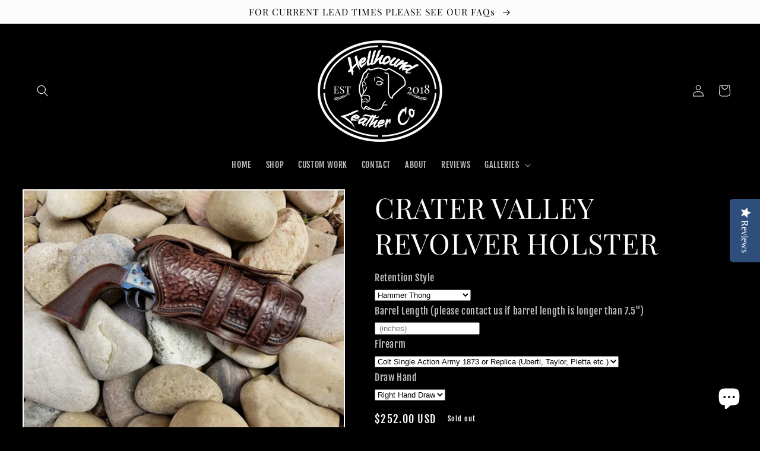

--- FILE ---
content_type: text/html; charset=utf-8
request_url: https://hellhoundleatherco.com/products/crater-valley-saa-holster
body_size: 29931
content:
<!doctype html>
<html class="no-js" lang="en">
  <head>
    <meta charset="utf-8">
    <meta http-equiv="X-UA-Compatible" content="IE=edge">
    <meta name="viewport" content="width=device-width,initial-scale=1">
    <meta name="theme-color" content="">
    <link rel="canonical" href="https://hellhoundleatherco.com/products/crater-valley-saa-holster">
    <link rel="preconnect" href="https://cdn.shopify.com" crossorigin><link rel="icon" type="image/png" href="//hellhoundleatherco.com/cdn/shop/files/HL_Hound_Head_PNG_56c4c106-c665-47f2-a83a-798cd4b7535f.png?crop=center&height=32&v=1652816240&width=32"><link rel="preconnect" href="https://fonts.shopifycdn.com" crossorigin><title>
      CRATER VALLEY SAA HOLSTER by HELLHOUND LEATHER CO
 &ndash; Hellhound Leather Co</title>

    
      <meta name="description" content="  ABOUT THIS HOLSTER: Crater Valley is a unique, durable and high quality holster made from 10oz traditionally veg tanned leather and a full, 2oz top grain veg tan interior lining leather. The hand tooled pattern on this holster stands out from the crowd and the holster is crafted from the same high quality leathers an">
    

    

<meta property="og:site_name" content="Hellhound Leather Co">
<meta property="og:url" content="https://hellhoundleatherco.com/products/crater-valley-saa-holster">
<meta property="og:title" content="CRATER VALLEY SAA HOLSTER by HELLHOUND LEATHER CO">
<meta property="og:type" content="product">
<meta property="og:description" content="  ABOUT THIS HOLSTER: Crater Valley is a unique, durable and high quality holster made from 10oz traditionally veg tanned leather and a full, 2oz top grain veg tan interior lining leather. The hand tooled pattern on this holster stands out from the crowd and the holster is crafted from the same high quality leathers an"><meta property="og:image" content="http://hellhoundleatherco.com/cdn/shop/products/Tooled_Leather_Holster_Crater_Valley.jpg?v=1618975907">
  <meta property="og:image:secure_url" content="https://hellhoundleatherco.com/cdn/shop/products/Tooled_Leather_Holster_Crater_Valley.jpg?v=1618975907">
  <meta property="og:image:width" content="1008">
  <meta property="og:image:height" content="756"><meta property="og:price:amount" content="252.00">
  <meta property="og:price:currency" content="USD"><meta name="twitter:card" content="summary_large_image">
<meta name="twitter:title" content="CRATER VALLEY SAA HOLSTER by HELLHOUND LEATHER CO">
<meta name="twitter:description" content="  ABOUT THIS HOLSTER: Crater Valley is a unique, durable and high quality holster made from 10oz traditionally veg tanned leather and a full, 2oz top grain veg tan interior lining leather. The hand tooled pattern on this holster stands out from the crowd and the holster is crafted from the same high quality leathers an">


    <script src="//hellhoundleatherco.com/cdn/shop/t/9/assets/global.js?v=24850326154503943211651093979" defer="defer"></script>
    <script>window.performance && window.performance.mark && window.performance.mark('shopify.content_for_header.start');</script><meta name="google-site-verification" content="h7NRtRZ9eSEf9xeTh30Gn7WsL1SMGXXu2YNz--G9jMo">
<meta id="shopify-digital-wallet" name="shopify-digital-wallet" content="/5655986291/digital_wallets/dialog">
<meta name="shopify-checkout-api-token" content="b604986d75611d1b1ec182559d70f12c">
<meta id="in-context-paypal-metadata" data-shop-id="5655986291" data-venmo-supported="true" data-environment="production" data-locale="en_US" data-paypal-v4="true" data-currency="USD">
<link rel="alternate" type="application/json+oembed" href="https://hellhoundleatherco.com/products/crater-valley-saa-holster.oembed">
<script async="async" src="/checkouts/internal/preloads.js?locale=en-US"></script>
<link rel="preconnect" href="https://shop.app" crossorigin="anonymous">
<script async="async" src="https://shop.app/checkouts/internal/preloads.js?locale=en-US&shop_id=5655986291" crossorigin="anonymous"></script>
<script id="apple-pay-shop-capabilities" type="application/json">{"shopId":5655986291,"countryCode":"US","currencyCode":"USD","merchantCapabilities":["supports3DS"],"merchantId":"gid:\/\/shopify\/Shop\/5655986291","merchantName":"Hellhound Leather Co","requiredBillingContactFields":["postalAddress","email","phone"],"requiredShippingContactFields":["postalAddress","email","phone"],"shippingType":"shipping","supportedNetworks":["visa","masterCard","amex","discover","elo","jcb"],"total":{"type":"pending","label":"Hellhound Leather Co","amount":"1.00"},"shopifyPaymentsEnabled":true,"supportsSubscriptions":true}</script>
<script id="shopify-features" type="application/json">{"accessToken":"b604986d75611d1b1ec182559d70f12c","betas":["rich-media-storefront-analytics"],"domain":"hellhoundleatherco.com","predictiveSearch":true,"shopId":5655986291,"locale":"en"}</script>
<script>var Shopify = Shopify || {};
Shopify.shop = "hellhound-leather-co.myshopify.com";
Shopify.locale = "en";
Shopify.currency = {"active":"USD","rate":"1.0"};
Shopify.country = "US";
Shopify.theme = {"name":"New Website ","id":121914916962,"schema_name":"Taste","schema_version":"2.0.0","theme_store_id":1434,"role":"main"};
Shopify.theme.handle = "null";
Shopify.theme.style = {"id":null,"handle":null};
Shopify.cdnHost = "hellhoundleatherco.com/cdn";
Shopify.routes = Shopify.routes || {};
Shopify.routes.root = "/";</script>
<script type="module">!function(o){(o.Shopify=o.Shopify||{}).modules=!0}(window);</script>
<script>!function(o){function n(){var o=[];function n(){o.push(Array.prototype.slice.apply(arguments))}return n.q=o,n}var t=o.Shopify=o.Shopify||{};t.loadFeatures=n(),t.autoloadFeatures=n()}(window);</script>
<script>
  window.ShopifyPay = window.ShopifyPay || {};
  window.ShopifyPay.apiHost = "shop.app\/pay";
  window.ShopifyPay.redirectState = null;
</script>
<script id="shop-js-analytics" type="application/json">{"pageType":"product"}</script>
<script defer="defer" async type="module" src="//hellhoundleatherco.com/cdn/shopifycloud/shop-js/modules/v2/client.init-shop-cart-sync_WVOgQShq.en.esm.js"></script>
<script defer="defer" async type="module" src="//hellhoundleatherco.com/cdn/shopifycloud/shop-js/modules/v2/chunk.common_C_13GLB1.esm.js"></script>
<script defer="defer" async type="module" src="//hellhoundleatherco.com/cdn/shopifycloud/shop-js/modules/v2/chunk.modal_CLfMGd0m.esm.js"></script>
<script type="module">
  await import("//hellhoundleatherco.com/cdn/shopifycloud/shop-js/modules/v2/client.init-shop-cart-sync_WVOgQShq.en.esm.js");
await import("//hellhoundleatherco.com/cdn/shopifycloud/shop-js/modules/v2/chunk.common_C_13GLB1.esm.js");
await import("//hellhoundleatherco.com/cdn/shopifycloud/shop-js/modules/v2/chunk.modal_CLfMGd0m.esm.js");

  window.Shopify.SignInWithShop?.initShopCartSync?.({"fedCMEnabled":true,"windoidEnabled":true});

</script>
<script defer="defer" async type="module" src="//hellhoundleatherco.com/cdn/shopifycloud/shop-js/modules/v2/client.payment-terms_BWmiNN46.en.esm.js"></script>
<script defer="defer" async type="module" src="//hellhoundleatherco.com/cdn/shopifycloud/shop-js/modules/v2/chunk.common_C_13GLB1.esm.js"></script>
<script defer="defer" async type="module" src="//hellhoundleatherco.com/cdn/shopifycloud/shop-js/modules/v2/chunk.modal_CLfMGd0m.esm.js"></script>
<script type="module">
  await import("//hellhoundleatherco.com/cdn/shopifycloud/shop-js/modules/v2/client.payment-terms_BWmiNN46.en.esm.js");
await import("//hellhoundleatherco.com/cdn/shopifycloud/shop-js/modules/v2/chunk.common_C_13GLB1.esm.js");
await import("//hellhoundleatherco.com/cdn/shopifycloud/shop-js/modules/v2/chunk.modal_CLfMGd0m.esm.js");

  
</script>
<script>
  window.Shopify = window.Shopify || {};
  if (!window.Shopify.featureAssets) window.Shopify.featureAssets = {};
  window.Shopify.featureAssets['shop-js'] = {"shop-cart-sync":["modules/v2/client.shop-cart-sync_DuR37GeY.en.esm.js","modules/v2/chunk.common_C_13GLB1.esm.js","modules/v2/chunk.modal_CLfMGd0m.esm.js"],"init-fed-cm":["modules/v2/client.init-fed-cm_BucUoe6W.en.esm.js","modules/v2/chunk.common_C_13GLB1.esm.js","modules/v2/chunk.modal_CLfMGd0m.esm.js"],"shop-toast-manager":["modules/v2/client.shop-toast-manager_B0JfrpKj.en.esm.js","modules/v2/chunk.common_C_13GLB1.esm.js","modules/v2/chunk.modal_CLfMGd0m.esm.js"],"init-shop-cart-sync":["modules/v2/client.init-shop-cart-sync_WVOgQShq.en.esm.js","modules/v2/chunk.common_C_13GLB1.esm.js","modules/v2/chunk.modal_CLfMGd0m.esm.js"],"shop-button":["modules/v2/client.shop-button_B_U3bv27.en.esm.js","modules/v2/chunk.common_C_13GLB1.esm.js","modules/v2/chunk.modal_CLfMGd0m.esm.js"],"init-windoid":["modules/v2/client.init-windoid_DuP9q_di.en.esm.js","modules/v2/chunk.common_C_13GLB1.esm.js","modules/v2/chunk.modal_CLfMGd0m.esm.js"],"shop-cash-offers":["modules/v2/client.shop-cash-offers_BmULhtno.en.esm.js","modules/v2/chunk.common_C_13GLB1.esm.js","modules/v2/chunk.modal_CLfMGd0m.esm.js"],"pay-button":["modules/v2/client.pay-button_CrPSEbOK.en.esm.js","modules/v2/chunk.common_C_13GLB1.esm.js","modules/v2/chunk.modal_CLfMGd0m.esm.js"],"init-customer-accounts":["modules/v2/client.init-customer-accounts_jNk9cPYQ.en.esm.js","modules/v2/client.shop-login-button_DJ5ldayH.en.esm.js","modules/v2/chunk.common_C_13GLB1.esm.js","modules/v2/chunk.modal_CLfMGd0m.esm.js"],"avatar":["modules/v2/client.avatar_BTnouDA3.en.esm.js"],"checkout-modal":["modules/v2/client.checkout-modal_pBPyh9w8.en.esm.js","modules/v2/chunk.common_C_13GLB1.esm.js","modules/v2/chunk.modal_CLfMGd0m.esm.js"],"init-shop-for-new-customer-accounts":["modules/v2/client.init-shop-for-new-customer-accounts_BUoCy7a5.en.esm.js","modules/v2/client.shop-login-button_DJ5ldayH.en.esm.js","modules/v2/chunk.common_C_13GLB1.esm.js","modules/v2/chunk.modal_CLfMGd0m.esm.js"],"init-customer-accounts-sign-up":["modules/v2/client.init-customer-accounts-sign-up_CnczCz9H.en.esm.js","modules/v2/client.shop-login-button_DJ5ldayH.en.esm.js","modules/v2/chunk.common_C_13GLB1.esm.js","modules/v2/chunk.modal_CLfMGd0m.esm.js"],"init-shop-email-lookup-coordinator":["modules/v2/client.init-shop-email-lookup-coordinator_CzjY5t9o.en.esm.js","modules/v2/chunk.common_C_13GLB1.esm.js","modules/v2/chunk.modal_CLfMGd0m.esm.js"],"shop-follow-button":["modules/v2/client.shop-follow-button_CsYC63q7.en.esm.js","modules/v2/chunk.common_C_13GLB1.esm.js","modules/v2/chunk.modal_CLfMGd0m.esm.js"],"shop-login-button":["modules/v2/client.shop-login-button_DJ5ldayH.en.esm.js","modules/v2/chunk.common_C_13GLB1.esm.js","modules/v2/chunk.modal_CLfMGd0m.esm.js"],"shop-login":["modules/v2/client.shop-login_B9ccPdmx.en.esm.js","modules/v2/chunk.common_C_13GLB1.esm.js","modules/v2/chunk.modal_CLfMGd0m.esm.js"],"lead-capture":["modules/v2/client.lead-capture_D0K_KgYb.en.esm.js","modules/v2/chunk.common_C_13GLB1.esm.js","modules/v2/chunk.modal_CLfMGd0m.esm.js"],"payment-terms":["modules/v2/client.payment-terms_BWmiNN46.en.esm.js","modules/v2/chunk.common_C_13GLB1.esm.js","modules/v2/chunk.modal_CLfMGd0m.esm.js"]};
</script>
<script>(function() {
  var isLoaded = false;
  function asyncLoad() {
    if (isLoaded) return;
    isLoaded = true;
    var urls = ["\/\/d1liekpayvooaz.cloudfront.net\/apps\/customizery\/customizery.js?shop=hellhound-leather-co.myshopify.com","https:\/\/cdn.nfcube.com\/5c1b339682fe3f135f35899d3470b458.js?shop=hellhound-leather-co.myshopify.com","https:\/\/chimpstatic.com\/mcjs-connected\/js\/users\/100f78902b012baaa2c828968\/8ab99beccd91af5290cd2d604.js?shop=hellhound-leather-co.myshopify.com"];
    for (var i = 0; i < urls.length; i++) {
      var s = document.createElement('script');
      s.type = 'text/javascript';
      s.async = true;
      s.src = urls[i];
      var x = document.getElementsByTagName('script')[0];
      x.parentNode.insertBefore(s, x);
    }
  };
  if(window.attachEvent) {
    window.attachEvent('onload', asyncLoad);
  } else {
    window.addEventListener('load', asyncLoad, false);
  }
})();</script>
<script id="__st">var __st={"a":5655986291,"offset":-25200,"reqid":"5e53ea7f-5b17-4209-a7cc-98515c01e1cf-1769668280","pageurl":"hellhoundleatherco.com\/products\/crater-valley-saa-holster","u":"6e327548ba99","p":"product","rtyp":"product","rid":1687063330931};</script>
<script>window.ShopifyPaypalV4VisibilityTracking = true;</script>
<script id="captcha-bootstrap">!function(){'use strict';const t='contact',e='account',n='new_comment',o=[[t,t],['blogs',n],['comments',n],[t,'customer']],c=[[e,'customer_login'],[e,'guest_login'],[e,'recover_customer_password'],[e,'create_customer']],r=t=>t.map((([t,e])=>`form[action*='/${t}']:not([data-nocaptcha='true']) input[name='form_type'][value='${e}']`)).join(','),a=t=>()=>t?[...document.querySelectorAll(t)].map((t=>t.form)):[];function s(){const t=[...o],e=r(t);return a(e)}const i='password',u='form_key',d=['recaptcha-v3-token','g-recaptcha-response','h-captcha-response',i],f=()=>{try{return window.sessionStorage}catch{return}},m='__shopify_v',_=t=>t.elements[u];function p(t,e,n=!1){try{const o=window.sessionStorage,c=JSON.parse(o.getItem(e)),{data:r}=function(t){const{data:e,action:n}=t;return t[m]||n?{data:e,action:n}:{data:t,action:n}}(c);for(const[e,n]of Object.entries(r))t.elements[e]&&(t.elements[e].value=n);n&&o.removeItem(e)}catch(o){console.error('form repopulation failed',{error:o})}}const l='form_type',E='cptcha';function T(t){t.dataset[E]=!0}const w=window,h=w.document,L='Shopify',v='ce_forms',y='captcha';let A=!1;((t,e)=>{const n=(g='f06e6c50-85a8-45c8-87d0-21a2b65856fe',I='https://cdn.shopify.com/shopifycloud/storefront-forms-hcaptcha/ce_storefront_forms_captcha_hcaptcha.v1.5.2.iife.js',D={infoText:'Protected by hCaptcha',privacyText:'Privacy',termsText:'Terms'},(t,e,n)=>{const o=w[L][v],c=o.bindForm;if(c)return c(t,g,e,D).then(n);var r;o.q.push([[t,g,e,D],n]),r=I,A||(h.body.append(Object.assign(h.createElement('script'),{id:'captcha-provider',async:!0,src:r})),A=!0)});var g,I,D;w[L]=w[L]||{},w[L][v]=w[L][v]||{},w[L][v].q=[],w[L][y]=w[L][y]||{},w[L][y].protect=function(t,e){n(t,void 0,e),T(t)},Object.freeze(w[L][y]),function(t,e,n,w,h,L){const[v,y,A,g]=function(t,e,n){const i=e?o:[],u=t?c:[],d=[...i,...u],f=r(d),m=r(i),_=r(d.filter((([t,e])=>n.includes(e))));return[a(f),a(m),a(_),s()]}(w,h,L),I=t=>{const e=t.target;return e instanceof HTMLFormElement?e:e&&e.form},D=t=>v().includes(t);t.addEventListener('submit',(t=>{const e=I(t);if(!e)return;const n=D(e)&&!e.dataset.hcaptchaBound&&!e.dataset.recaptchaBound,o=_(e),c=g().includes(e)&&(!o||!o.value);(n||c)&&t.preventDefault(),c&&!n&&(function(t){try{if(!f())return;!function(t){const e=f();if(!e)return;const n=_(t);if(!n)return;const o=n.value;o&&e.removeItem(o)}(t);const e=Array.from(Array(32),(()=>Math.random().toString(36)[2])).join('');!function(t,e){_(t)||t.append(Object.assign(document.createElement('input'),{type:'hidden',name:u})),t.elements[u].value=e}(t,e),function(t,e){const n=f();if(!n)return;const o=[...t.querySelectorAll(`input[type='${i}']`)].map((({name:t})=>t)),c=[...d,...o],r={};for(const[a,s]of new FormData(t).entries())c.includes(a)||(r[a]=s);n.setItem(e,JSON.stringify({[m]:1,action:t.action,data:r}))}(t,e)}catch(e){console.error('failed to persist form',e)}}(e),e.submit())}));const S=(t,e)=>{t&&!t.dataset[E]&&(n(t,e.some((e=>e===t))),T(t))};for(const o of['focusin','change'])t.addEventListener(o,(t=>{const e=I(t);D(e)&&S(e,y())}));const B=e.get('form_key'),M=e.get(l),P=B&&M;t.addEventListener('DOMContentLoaded',(()=>{const t=y();if(P)for(const e of t)e.elements[l].value===M&&p(e,B);[...new Set([...A(),...v().filter((t=>'true'===t.dataset.shopifyCaptcha))])].forEach((e=>S(e,t)))}))}(h,new URLSearchParams(w.location.search),n,t,e,['guest_login'])})(!0,!0)}();</script>
<script integrity="sha256-4kQ18oKyAcykRKYeNunJcIwy7WH5gtpwJnB7kiuLZ1E=" data-source-attribution="shopify.loadfeatures" defer="defer" src="//hellhoundleatherco.com/cdn/shopifycloud/storefront/assets/storefront/load_feature-a0a9edcb.js" crossorigin="anonymous"></script>
<script crossorigin="anonymous" defer="defer" src="//hellhoundleatherco.com/cdn/shopifycloud/storefront/assets/shopify_pay/storefront-65b4c6d7.js?v=20250812"></script>
<script data-source-attribution="shopify.dynamic_checkout.dynamic.init">var Shopify=Shopify||{};Shopify.PaymentButton=Shopify.PaymentButton||{isStorefrontPortableWallets:!0,init:function(){window.Shopify.PaymentButton.init=function(){};var t=document.createElement("script");t.src="https://hellhoundleatherco.com/cdn/shopifycloud/portable-wallets/latest/portable-wallets.en.js",t.type="module",document.head.appendChild(t)}};
</script>
<script data-source-attribution="shopify.dynamic_checkout.buyer_consent">
  function portableWalletsHideBuyerConsent(e){var t=document.getElementById("shopify-buyer-consent"),n=document.getElementById("shopify-subscription-policy-button");t&&n&&(t.classList.add("hidden"),t.setAttribute("aria-hidden","true"),n.removeEventListener("click",e))}function portableWalletsShowBuyerConsent(e){var t=document.getElementById("shopify-buyer-consent"),n=document.getElementById("shopify-subscription-policy-button");t&&n&&(t.classList.remove("hidden"),t.removeAttribute("aria-hidden"),n.addEventListener("click",e))}window.Shopify?.PaymentButton&&(window.Shopify.PaymentButton.hideBuyerConsent=portableWalletsHideBuyerConsent,window.Shopify.PaymentButton.showBuyerConsent=portableWalletsShowBuyerConsent);
</script>
<script data-source-attribution="shopify.dynamic_checkout.cart.bootstrap">document.addEventListener("DOMContentLoaded",(function(){function t(){return document.querySelector("shopify-accelerated-checkout-cart, shopify-accelerated-checkout")}if(t())Shopify.PaymentButton.init();else{new MutationObserver((function(e,n){t()&&(Shopify.PaymentButton.init(),n.disconnect())})).observe(document.body,{childList:!0,subtree:!0})}}));
</script>
<link id="shopify-accelerated-checkout-styles" rel="stylesheet" media="screen" href="https://hellhoundleatherco.com/cdn/shopifycloud/portable-wallets/latest/accelerated-checkout-backwards-compat.css" crossorigin="anonymous">
<style id="shopify-accelerated-checkout-cart">
        #shopify-buyer-consent {
  margin-top: 1em;
  display: inline-block;
  width: 100%;
}

#shopify-buyer-consent.hidden {
  display: none;
}

#shopify-subscription-policy-button {
  background: none;
  border: none;
  padding: 0;
  text-decoration: underline;
  font-size: inherit;
  cursor: pointer;
}

#shopify-subscription-policy-button::before {
  box-shadow: none;
}

      </style>
<script id="sections-script" data-sections="product-recommendations,header,footer" defer="defer" src="//hellhoundleatherco.com/cdn/shop/t/9/compiled_assets/scripts.js?v=902"></script>
<script>window.performance && window.performance.mark && window.performance.mark('shopify.content_for_header.end');</script>


    <style data-shopify>
      @font-face {
  font-family: "Fjalla One";
  font-weight: 400;
  font-style: normal;
  font-display: swap;
  src: url("//hellhoundleatherco.com/cdn/fonts/fjalla_one/fjallaone_n4.262edaf1abaf5ed669f7ecd26fc3e24707a0ad85.woff2") format("woff2"),
       url("//hellhoundleatherco.com/cdn/fonts/fjalla_one/fjallaone_n4.f67f40342efd2b34cae019d50b4b5c4da6fc5da7.woff") format("woff");
}

      
      
      
      @font-face {
  font-family: "Playfair Display";
  font-weight: 400;
  font-style: normal;
  font-display: swap;
  src: url("//hellhoundleatherco.com/cdn/fonts/playfair_display/playfairdisplay_n4.9980f3e16959dc89137cc1369bfc3ae98af1deb9.woff2") format("woff2"),
       url("//hellhoundleatherco.com/cdn/fonts/playfair_display/playfairdisplay_n4.c562b7c8e5637886a811d2a017f9e023166064ee.woff") format("woff");
}


      :root {
        --font-body-family: "Fjalla One", sans-serif;
        --font-body-style: normal;
        --font-body-weight: 400;
        --font-body-weight-bold: 700;

        --font-heading-family: "Playfair Display", serif;
        --font-heading-style: normal;
        --font-heading-weight: 400;

        --font-body-scale: 1.0;
        --font-heading-scale: 1.2;

        --color-base-text: 252, 252, 252;
        --color-shadow: 252, 252, 252;
        --color-base-background-1: 0, 0, 0;
        --color-base-background-2: 121, 123, 122;
        --color-base-solid-button-labels: 250, 250, 250;
        --color-base-outline-button-labels: 209, 232, 226;
        --color-base-accent-1: 110, 123, 132;
        --color-base-accent-2: 17, 100, 102;
        --payment-terms-background-color: #000000;

        --gradient-base-background-1: #000000;
        --gradient-base-background-2: #797b7a;
        --gradient-base-accent-1: #6e7b84;
        --gradient-base-accent-2: #116466;

        --media-padding: px;
        --media-border-opacity: 1.0;
        --media-border-width: 2px;
        --media-radius: 0px;
        --media-shadow-opacity: 0.0;
        --media-shadow-horizontal-offset: 0px;
        --media-shadow-vertical-offset: 0px;
        --media-shadow-blur-radius: 0px;

        --page-width: 140rem;
        --page-width-margin: 0rem;

        --card-image-padding: 0.0rem;
        --card-corner-radius: 0.0rem;
        --card-text-alignment: center;
        --card-border-width: 0.0rem;
        --card-border-opacity: 0.0;
        --card-shadow-opacity: 0.1;
        --card-shadow-horizontal-offset: 0.0rem;
        --card-shadow-vertical-offset: 0.0rem;
        --card-shadow-blur-radius: 0.0rem;

        --badge-corner-radius: 4.0rem;

        --popup-border-width: 3px;
        --popup-border-opacity: 1.0;
        --popup-corner-radius: 0px;
        --popup-shadow-opacity: 0.0;
        --popup-shadow-horizontal-offset: 0px;
        --popup-shadow-vertical-offset: 0px;
        --popup-shadow-blur-radius: 0px;

        --drawer-border-width: 2px;
        --drawer-border-opacity: 1.0;
        --drawer-shadow-opacity: 0.0;
        --drawer-shadow-horizontal-offset: 0px;
        --drawer-shadow-vertical-offset: 0px;
        --drawer-shadow-blur-radius: 0px;

        --spacing-sections-desktop: 20px;
        --spacing-sections-mobile: 20px;

        --grid-desktop-vertical-spacing: 24px;
        --grid-desktop-horizontal-spacing: 24px;
        --grid-mobile-vertical-spacing: 12px;
        --grid-mobile-horizontal-spacing: 12px;

        --text-boxes-border-opacity: 1.0;
        --text-boxes-border-width: 2px;
        --text-boxes-radius: 0px;
        --text-boxes-shadow-opacity: 0.0;
        --text-boxes-shadow-horizontal-offset: 0px;
        --text-boxes-shadow-vertical-offset: 0px;
        --text-boxes-shadow-blur-radius: 0px;

        --buttons-radius: 4px;
        --buttons-radius-outset: 6px;
        --buttons-border-width: 2px;
        --buttons-border-opacity: 0.3;
        --buttons-shadow-opacity: 0.0;
        --buttons-shadow-horizontal-offset: 0px;
        --buttons-shadow-vertical-offset: 0px;
        --buttons-shadow-blur-radius: 0px;
        --buttons-border-offset: 0.3px;

        --inputs-radius: 0px;
        --inputs-border-width: 1px;
        --inputs-border-opacity: 0.55;
        --inputs-shadow-opacity: 0.0;
        --inputs-shadow-horizontal-offset: 0px;
        --inputs-margin-offset: 0px;
        --inputs-shadow-vertical-offset: 0px;
        --inputs-shadow-blur-radius: 0px;
        --inputs-radius-outset: 0px;

        --variant-pills-radius: 40px;
        --variant-pills-border-width: 1px;
        --variant-pills-border-opacity: 0.55;
        --variant-pills-shadow-opacity: 0.0;
        --variant-pills-shadow-horizontal-offset: 0px;
        --variant-pills-shadow-vertical-offset: 0px;
        --variant-pills-shadow-blur-radius: 0px;
      }

      *,
      *::before,
      *::after {
        box-sizing: inherit;
      }

      html {
        box-sizing: border-box;
        font-size: calc(var(--font-body-scale) * 62.5%);
        height: 100%;
      }

      body {
        display: grid;
        grid-template-rows: auto auto 1fr auto;
        grid-template-columns: 100%;
        min-height: 100%;
        margin: 0;
        font-size: 1.5rem;
        letter-spacing: 0.06rem;
        line-height: calc(1 + 0.8 / var(--font-body-scale));
        font-family: var(--font-body-family);
        font-style: var(--font-body-style);
        font-weight: var(--font-body-weight);
      }

      @media screen and (min-width: 750px) {
        body {
          font-size: 1.6rem;
        }
      }
    </style>

    <link href="//hellhoundleatherco.com/cdn/shop/t/9/assets/base.css?v=33648442733440060821684810503" rel="stylesheet" type="text/css" media="all" />
<link rel="preload" as="font" href="//hellhoundleatherco.com/cdn/fonts/fjalla_one/fjallaone_n4.262edaf1abaf5ed669f7ecd26fc3e24707a0ad85.woff2" type="font/woff2" crossorigin><link rel="preload" as="font" href="//hellhoundleatherco.com/cdn/fonts/playfair_display/playfairdisplay_n4.9980f3e16959dc89137cc1369bfc3ae98af1deb9.woff2" type="font/woff2" crossorigin><link rel="stylesheet" href="//hellhoundleatherco.com/cdn/shop/t/9/assets/component-predictive-search.css?v=165644661289088488651651093970" media="print" onload="this.media='all'"><script>document.documentElement.className = document.documentElement.className.replace('no-js', 'js');
    if (Shopify.designMode) {
      document.documentElement.classList.add('shopify-design-mode');
    }
    </script>
  <!-- BEGIN app block: shopify://apps/yotpo-product-reviews/blocks/settings/eb7dfd7d-db44-4334-bc49-c893b51b36cf -->


<script type="text/javascript">
  (function e(){var e=document.createElement("script");
  e.type="text/javascript",e.async=true,
  e.src="//staticw2.yotpo.com/VZgC2bdaYmKbWNqQzWvjSN9FOLjH0ooAAkf7VvbU/widget.js?lang=en";
  var t=document.getElementsByTagName("script")[0];
  t.parentNode.insertBefore(e,t)})();
</script>



  
<!-- END app block --><script src="https://cdn.shopify.com/extensions/e8878072-2f6b-4e89-8082-94b04320908d/inbox-1254/assets/inbox-chat-loader.js" type="text/javascript" defer="defer"></script>
<link href="https://monorail-edge.shopifysvc.com" rel="dns-prefetch">
<script>(function(){if ("sendBeacon" in navigator && "performance" in window) {try {var session_token_from_headers = performance.getEntriesByType('navigation')[0].serverTiming.find(x => x.name == '_s').description;} catch {var session_token_from_headers = undefined;}var session_cookie_matches = document.cookie.match(/_shopify_s=([^;]*)/);var session_token_from_cookie = session_cookie_matches && session_cookie_matches.length === 2 ? session_cookie_matches[1] : "";var session_token = session_token_from_headers || session_token_from_cookie || "";function handle_abandonment_event(e) {var entries = performance.getEntries().filter(function(entry) {return /monorail-edge.shopifysvc.com/.test(entry.name);});if (!window.abandonment_tracked && entries.length === 0) {window.abandonment_tracked = true;var currentMs = Date.now();var navigation_start = performance.timing.navigationStart;var payload = {shop_id: 5655986291,url: window.location.href,navigation_start,duration: currentMs - navigation_start,session_token,page_type: "product"};window.navigator.sendBeacon("https://monorail-edge.shopifysvc.com/v1/produce", JSON.stringify({schema_id: "online_store_buyer_site_abandonment/1.1",payload: payload,metadata: {event_created_at_ms: currentMs,event_sent_at_ms: currentMs}}));}}window.addEventListener('pagehide', handle_abandonment_event);}}());</script>
<script id="web-pixels-manager-setup">(function e(e,d,r,n,o){if(void 0===o&&(o={}),!Boolean(null===(a=null===(i=window.Shopify)||void 0===i?void 0:i.analytics)||void 0===a?void 0:a.replayQueue)){var i,a;window.Shopify=window.Shopify||{};var t=window.Shopify;t.analytics=t.analytics||{};var s=t.analytics;s.replayQueue=[],s.publish=function(e,d,r){return s.replayQueue.push([e,d,r]),!0};try{self.performance.mark("wpm:start")}catch(e){}var l=function(){var e={modern:/Edge?\/(1{2}[4-9]|1[2-9]\d|[2-9]\d{2}|\d{4,})\.\d+(\.\d+|)|Firefox\/(1{2}[4-9]|1[2-9]\d|[2-9]\d{2}|\d{4,})\.\d+(\.\d+|)|Chrom(ium|e)\/(9{2}|\d{3,})\.\d+(\.\d+|)|(Maci|X1{2}).+ Version\/(15\.\d+|(1[6-9]|[2-9]\d|\d{3,})\.\d+)([,.]\d+|)( \(\w+\)|)( Mobile\/\w+|) Safari\/|Chrome.+OPR\/(9{2}|\d{3,})\.\d+\.\d+|(CPU[ +]OS|iPhone[ +]OS|CPU[ +]iPhone|CPU IPhone OS|CPU iPad OS)[ +]+(15[._]\d+|(1[6-9]|[2-9]\d|\d{3,})[._]\d+)([._]\d+|)|Android:?[ /-](13[3-9]|1[4-9]\d|[2-9]\d{2}|\d{4,})(\.\d+|)(\.\d+|)|Android.+Firefox\/(13[5-9]|1[4-9]\d|[2-9]\d{2}|\d{4,})\.\d+(\.\d+|)|Android.+Chrom(ium|e)\/(13[3-9]|1[4-9]\d|[2-9]\d{2}|\d{4,})\.\d+(\.\d+|)|SamsungBrowser\/([2-9]\d|\d{3,})\.\d+/,legacy:/Edge?\/(1[6-9]|[2-9]\d|\d{3,})\.\d+(\.\d+|)|Firefox\/(5[4-9]|[6-9]\d|\d{3,})\.\d+(\.\d+|)|Chrom(ium|e)\/(5[1-9]|[6-9]\d|\d{3,})\.\d+(\.\d+|)([\d.]+$|.*Safari\/(?![\d.]+ Edge\/[\d.]+$))|(Maci|X1{2}).+ Version\/(10\.\d+|(1[1-9]|[2-9]\d|\d{3,})\.\d+)([,.]\d+|)( \(\w+\)|)( Mobile\/\w+|) Safari\/|Chrome.+OPR\/(3[89]|[4-9]\d|\d{3,})\.\d+\.\d+|(CPU[ +]OS|iPhone[ +]OS|CPU[ +]iPhone|CPU IPhone OS|CPU iPad OS)[ +]+(10[._]\d+|(1[1-9]|[2-9]\d|\d{3,})[._]\d+)([._]\d+|)|Android:?[ /-](13[3-9]|1[4-9]\d|[2-9]\d{2}|\d{4,})(\.\d+|)(\.\d+|)|Mobile Safari.+OPR\/([89]\d|\d{3,})\.\d+\.\d+|Android.+Firefox\/(13[5-9]|1[4-9]\d|[2-9]\d{2}|\d{4,})\.\d+(\.\d+|)|Android.+Chrom(ium|e)\/(13[3-9]|1[4-9]\d|[2-9]\d{2}|\d{4,})\.\d+(\.\d+|)|Android.+(UC? ?Browser|UCWEB|U3)[ /]?(15\.([5-9]|\d{2,})|(1[6-9]|[2-9]\d|\d{3,})\.\d+)\.\d+|SamsungBrowser\/(5\.\d+|([6-9]|\d{2,})\.\d+)|Android.+MQ{2}Browser\/(14(\.(9|\d{2,})|)|(1[5-9]|[2-9]\d|\d{3,})(\.\d+|))(\.\d+|)|K[Aa][Ii]OS\/(3\.\d+|([4-9]|\d{2,})\.\d+)(\.\d+|)/},d=e.modern,r=e.legacy,n=navigator.userAgent;return n.match(d)?"modern":n.match(r)?"legacy":"unknown"}(),u="modern"===l?"modern":"legacy",c=(null!=n?n:{modern:"",legacy:""})[u],f=function(e){return[e.baseUrl,"/wpm","/b",e.hashVersion,"modern"===e.buildTarget?"m":"l",".js"].join("")}({baseUrl:d,hashVersion:r,buildTarget:u}),m=function(e){var d=e.version,r=e.bundleTarget,n=e.surface,o=e.pageUrl,i=e.monorailEndpoint;return{emit:function(e){var a=e.status,t=e.errorMsg,s=(new Date).getTime(),l=JSON.stringify({metadata:{event_sent_at_ms:s},events:[{schema_id:"web_pixels_manager_load/3.1",payload:{version:d,bundle_target:r,page_url:o,status:a,surface:n,error_msg:t},metadata:{event_created_at_ms:s}}]});if(!i)return console&&console.warn&&console.warn("[Web Pixels Manager] No Monorail endpoint provided, skipping logging."),!1;try{return self.navigator.sendBeacon.bind(self.navigator)(i,l)}catch(e){}var u=new XMLHttpRequest;try{return u.open("POST",i,!0),u.setRequestHeader("Content-Type","text/plain"),u.send(l),!0}catch(e){return console&&console.warn&&console.warn("[Web Pixels Manager] Got an unhandled error while logging to Monorail."),!1}}}}({version:r,bundleTarget:l,surface:e.surface,pageUrl:self.location.href,monorailEndpoint:e.monorailEndpoint});try{o.browserTarget=l,function(e){var d=e.src,r=e.async,n=void 0===r||r,o=e.onload,i=e.onerror,a=e.sri,t=e.scriptDataAttributes,s=void 0===t?{}:t,l=document.createElement("script"),u=document.querySelector("head"),c=document.querySelector("body");if(l.async=n,l.src=d,a&&(l.integrity=a,l.crossOrigin="anonymous"),s)for(var f in s)if(Object.prototype.hasOwnProperty.call(s,f))try{l.dataset[f]=s[f]}catch(e){}if(o&&l.addEventListener("load",o),i&&l.addEventListener("error",i),u)u.appendChild(l);else{if(!c)throw new Error("Did not find a head or body element to append the script");c.appendChild(l)}}({src:f,async:!0,onload:function(){if(!function(){var e,d;return Boolean(null===(d=null===(e=window.Shopify)||void 0===e?void 0:e.analytics)||void 0===d?void 0:d.initialized)}()){var d=window.webPixelsManager.init(e)||void 0;if(d){var r=window.Shopify.analytics;r.replayQueue.forEach((function(e){var r=e[0],n=e[1],o=e[2];d.publishCustomEvent(r,n,o)})),r.replayQueue=[],r.publish=d.publishCustomEvent,r.visitor=d.visitor,r.initialized=!0}}},onerror:function(){return m.emit({status:"failed",errorMsg:"".concat(f," has failed to load")})},sri:function(e){var d=/^sha384-[A-Za-z0-9+/=]+$/;return"string"==typeof e&&d.test(e)}(c)?c:"",scriptDataAttributes:o}),m.emit({status:"loading"})}catch(e){m.emit({status:"failed",errorMsg:(null==e?void 0:e.message)||"Unknown error"})}}})({shopId: 5655986291,storefrontBaseUrl: "https://hellhoundleatherco.com",extensionsBaseUrl: "https://extensions.shopifycdn.com/cdn/shopifycloud/web-pixels-manager",monorailEndpoint: "https://monorail-edge.shopifysvc.com/unstable/produce_batch",surface: "storefront-renderer",enabledBetaFlags: ["2dca8a86"],webPixelsConfigList: [{"id":"1082556514","configuration":"{\"yotpoStoreId\":\"VZgC2bdaYmKbWNqQzWvjSN9FOLjH0ooAAkf7VvbU\"}","eventPayloadVersion":"v1","runtimeContext":"STRICT","scriptVersion":"8bb37a256888599d9a3d57f0551d3859","type":"APP","apiClientId":70132,"privacyPurposes":["ANALYTICS","MARKETING","SALE_OF_DATA"],"dataSharingAdjustments":{"protectedCustomerApprovalScopes":["read_customer_address","read_customer_email","read_customer_name","read_customer_personal_data","read_customer_phone"]}},{"id":"409075810","configuration":"{\"config\":\"{\\\"pixel_id\\\":\\\"G-VF7BLJ8WC5\\\",\\\"target_country\\\":\\\"US\\\",\\\"gtag_events\\\":[{\\\"type\\\":\\\"begin_checkout\\\",\\\"action_label\\\":\\\"G-VF7BLJ8WC5\\\"},{\\\"type\\\":\\\"search\\\",\\\"action_label\\\":\\\"G-VF7BLJ8WC5\\\"},{\\\"type\\\":\\\"view_item\\\",\\\"action_label\\\":[\\\"G-VF7BLJ8WC5\\\",\\\"MC-DVRHY2KSKZ\\\"]},{\\\"type\\\":\\\"purchase\\\",\\\"action_label\\\":[\\\"G-VF7BLJ8WC5\\\",\\\"MC-DVRHY2KSKZ\\\"]},{\\\"type\\\":\\\"page_view\\\",\\\"action_label\\\":[\\\"G-VF7BLJ8WC5\\\",\\\"MC-DVRHY2KSKZ\\\"]},{\\\"type\\\":\\\"add_payment_info\\\",\\\"action_label\\\":\\\"G-VF7BLJ8WC5\\\"},{\\\"type\\\":\\\"add_to_cart\\\",\\\"action_label\\\":\\\"G-VF7BLJ8WC5\\\"}],\\\"enable_monitoring_mode\\\":false}\"}","eventPayloadVersion":"v1","runtimeContext":"OPEN","scriptVersion":"b2a88bafab3e21179ed38636efcd8a93","type":"APP","apiClientId":1780363,"privacyPurposes":[],"dataSharingAdjustments":{"protectedCustomerApprovalScopes":["read_customer_address","read_customer_email","read_customer_name","read_customer_personal_data","read_customer_phone"]}},{"id":"shopify-app-pixel","configuration":"{}","eventPayloadVersion":"v1","runtimeContext":"STRICT","scriptVersion":"0450","apiClientId":"shopify-pixel","type":"APP","privacyPurposes":["ANALYTICS","MARKETING"]},{"id":"shopify-custom-pixel","eventPayloadVersion":"v1","runtimeContext":"LAX","scriptVersion":"0450","apiClientId":"shopify-pixel","type":"CUSTOM","privacyPurposes":["ANALYTICS","MARKETING"]}],isMerchantRequest: false,initData: {"shop":{"name":"Hellhound Leather Co","paymentSettings":{"currencyCode":"USD"},"myshopifyDomain":"hellhound-leather-co.myshopify.com","countryCode":"US","storefrontUrl":"https:\/\/hellhoundleatherco.com"},"customer":null,"cart":null,"checkout":null,"productVariants":[{"price":{"amount":252.0,"currencyCode":"USD"},"product":{"title":"CRATER VALLEY REVOLVER HOLSTER","vendor":"Hellhound Leather Co","id":"1687063330931","untranslatedTitle":"CRATER VALLEY REVOLVER HOLSTER","url":"\/products\/crater-valley-saa-holster","type":""},"id":"29492121567347","image":{"src":"\/\/hellhoundleatherco.com\/cdn\/shop\/products\/Tooled_Leather_Holster_Crater_Valley.jpg?v=1618975907"},"sku":"HL0922182","title":"Default Title","untranslatedTitle":"Default Title"}],"purchasingCompany":null},},"https://hellhoundleatherco.com/cdn","1d2a099fw23dfb22ep557258f5m7a2edbae",{"modern":"","legacy":""},{"shopId":"5655986291","storefrontBaseUrl":"https:\/\/hellhoundleatherco.com","extensionBaseUrl":"https:\/\/extensions.shopifycdn.com\/cdn\/shopifycloud\/web-pixels-manager","surface":"storefront-renderer","enabledBetaFlags":"[\"2dca8a86\"]","isMerchantRequest":"false","hashVersion":"1d2a099fw23dfb22ep557258f5m7a2edbae","publish":"custom","events":"[[\"page_viewed\",{}],[\"product_viewed\",{\"productVariant\":{\"price\":{\"amount\":252.0,\"currencyCode\":\"USD\"},\"product\":{\"title\":\"CRATER VALLEY REVOLVER HOLSTER\",\"vendor\":\"Hellhound Leather Co\",\"id\":\"1687063330931\",\"untranslatedTitle\":\"CRATER VALLEY REVOLVER HOLSTER\",\"url\":\"\/products\/crater-valley-saa-holster\",\"type\":\"\"},\"id\":\"29492121567347\",\"image\":{\"src\":\"\/\/hellhoundleatherco.com\/cdn\/shop\/products\/Tooled_Leather_Holster_Crater_Valley.jpg?v=1618975907\"},\"sku\":\"HL0922182\",\"title\":\"Default Title\",\"untranslatedTitle\":\"Default Title\"}}]]"});</script><script>
  window.ShopifyAnalytics = window.ShopifyAnalytics || {};
  window.ShopifyAnalytics.meta = window.ShopifyAnalytics.meta || {};
  window.ShopifyAnalytics.meta.currency = 'USD';
  var meta = {"product":{"id":1687063330931,"gid":"gid:\/\/shopify\/Product\/1687063330931","vendor":"Hellhound Leather Co","type":"","handle":"crater-valley-saa-holster","variants":[{"id":29492121567347,"price":25200,"name":"CRATER VALLEY REVOLVER HOLSTER","public_title":null,"sku":"HL0922182"}],"remote":false},"page":{"pageType":"product","resourceType":"product","resourceId":1687063330931,"requestId":"5e53ea7f-5b17-4209-a7cc-98515c01e1cf-1769668280"}};
  for (var attr in meta) {
    window.ShopifyAnalytics.meta[attr] = meta[attr];
  }
</script>
<script class="analytics">
  (function () {
    var customDocumentWrite = function(content) {
      var jquery = null;

      if (window.jQuery) {
        jquery = window.jQuery;
      } else if (window.Checkout && window.Checkout.$) {
        jquery = window.Checkout.$;
      }

      if (jquery) {
        jquery('body').append(content);
      }
    };

    var hasLoggedConversion = function(token) {
      if (token) {
        return document.cookie.indexOf('loggedConversion=' + token) !== -1;
      }
      return false;
    }

    var setCookieIfConversion = function(token) {
      if (token) {
        var twoMonthsFromNow = new Date(Date.now());
        twoMonthsFromNow.setMonth(twoMonthsFromNow.getMonth() + 2);

        document.cookie = 'loggedConversion=' + token + '; expires=' + twoMonthsFromNow;
      }
    }

    var trekkie = window.ShopifyAnalytics.lib = window.trekkie = window.trekkie || [];
    if (trekkie.integrations) {
      return;
    }
    trekkie.methods = [
      'identify',
      'page',
      'ready',
      'track',
      'trackForm',
      'trackLink'
    ];
    trekkie.factory = function(method) {
      return function() {
        var args = Array.prototype.slice.call(arguments);
        args.unshift(method);
        trekkie.push(args);
        return trekkie;
      };
    };
    for (var i = 0; i < trekkie.methods.length; i++) {
      var key = trekkie.methods[i];
      trekkie[key] = trekkie.factory(key);
    }
    trekkie.load = function(config) {
      trekkie.config = config || {};
      trekkie.config.initialDocumentCookie = document.cookie;
      var first = document.getElementsByTagName('script')[0];
      var script = document.createElement('script');
      script.type = 'text/javascript';
      script.onerror = function(e) {
        var scriptFallback = document.createElement('script');
        scriptFallback.type = 'text/javascript';
        scriptFallback.onerror = function(error) {
                var Monorail = {
      produce: function produce(monorailDomain, schemaId, payload) {
        var currentMs = new Date().getTime();
        var event = {
          schema_id: schemaId,
          payload: payload,
          metadata: {
            event_created_at_ms: currentMs,
            event_sent_at_ms: currentMs
          }
        };
        return Monorail.sendRequest("https://" + monorailDomain + "/v1/produce", JSON.stringify(event));
      },
      sendRequest: function sendRequest(endpointUrl, payload) {
        // Try the sendBeacon API
        if (window && window.navigator && typeof window.navigator.sendBeacon === 'function' && typeof window.Blob === 'function' && !Monorail.isIos12()) {
          var blobData = new window.Blob([payload], {
            type: 'text/plain'
          });

          if (window.navigator.sendBeacon(endpointUrl, blobData)) {
            return true;
          } // sendBeacon was not successful

        } // XHR beacon

        var xhr = new XMLHttpRequest();

        try {
          xhr.open('POST', endpointUrl);
          xhr.setRequestHeader('Content-Type', 'text/plain');
          xhr.send(payload);
        } catch (e) {
          console.log(e);
        }

        return false;
      },
      isIos12: function isIos12() {
        return window.navigator.userAgent.lastIndexOf('iPhone; CPU iPhone OS 12_') !== -1 || window.navigator.userAgent.lastIndexOf('iPad; CPU OS 12_') !== -1;
      }
    };
    Monorail.produce('monorail-edge.shopifysvc.com',
      'trekkie_storefront_load_errors/1.1',
      {shop_id: 5655986291,
      theme_id: 121914916962,
      app_name: "storefront",
      context_url: window.location.href,
      source_url: "//hellhoundleatherco.com/cdn/s/trekkie.storefront.a804e9514e4efded663580eddd6991fcc12b5451.min.js"});

        };
        scriptFallback.async = true;
        scriptFallback.src = '//hellhoundleatherco.com/cdn/s/trekkie.storefront.a804e9514e4efded663580eddd6991fcc12b5451.min.js';
        first.parentNode.insertBefore(scriptFallback, first);
      };
      script.async = true;
      script.src = '//hellhoundleatherco.com/cdn/s/trekkie.storefront.a804e9514e4efded663580eddd6991fcc12b5451.min.js';
      first.parentNode.insertBefore(script, first);
    };
    trekkie.load(
      {"Trekkie":{"appName":"storefront","development":false,"defaultAttributes":{"shopId":5655986291,"isMerchantRequest":null,"themeId":121914916962,"themeCityHash":"3598168636942849227","contentLanguage":"en","currency":"USD","eventMetadataId":"03fa5f79-f17f-455e-beed-252733c6da5a"},"isServerSideCookieWritingEnabled":true,"monorailRegion":"shop_domain","enabledBetaFlags":["65f19447","b5387b81"]},"Session Attribution":{},"S2S":{"facebookCapiEnabled":false,"source":"trekkie-storefront-renderer","apiClientId":580111}}
    );

    var loaded = false;
    trekkie.ready(function() {
      if (loaded) return;
      loaded = true;

      window.ShopifyAnalytics.lib = window.trekkie;

      var originalDocumentWrite = document.write;
      document.write = customDocumentWrite;
      try { window.ShopifyAnalytics.merchantGoogleAnalytics.call(this); } catch(error) {};
      document.write = originalDocumentWrite;

      window.ShopifyAnalytics.lib.page(null,{"pageType":"product","resourceType":"product","resourceId":1687063330931,"requestId":"5e53ea7f-5b17-4209-a7cc-98515c01e1cf-1769668280","shopifyEmitted":true});

      var match = window.location.pathname.match(/checkouts\/(.+)\/(thank_you|post_purchase)/)
      var token = match? match[1]: undefined;
      if (!hasLoggedConversion(token)) {
        setCookieIfConversion(token);
        window.ShopifyAnalytics.lib.track("Viewed Product",{"currency":"USD","variantId":29492121567347,"productId":1687063330931,"productGid":"gid:\/\/shopify\/Product\/1687063330931","name":"CRATER VALLEY REVOLVER HOLSTER","price":"252.00","sku":"HL0922182","brand":"Hellhound Leather Co","variant":null,"category":"","nonInteraction":true,"remote":false},undefined,undefined,{"shopifyEmitted":true});
      window.ShopifyAnalytics.lib.track("monorail:\/\/trekkie_storefront_viewed_product\/1.1",{"currency":"USD","variantId":29492121567347,"productId":1687063330931,"productGid":"gid:\/\/shopify\/Product\/1687063330931","name":"CRATER VALLEY REVOLVER HOLSTER","price":"252.00","sku":"HL0922182","brand":"Hellhound Leather Co","variant":null,"category":"","nonInteraction":true,"remote":false,"referer":"https:\/\/hellhoundleatherco.com\/products\/crater-valley-saa-holster"});
      }
    });


        var eventsListenerScript = document.createElement('script');
        eventsListenerScript.async = true;
        eventsListenerScript.src = "//hellhoundleatherco.com/cdn/shopifycloud/storefront/assets/shop_events_listener-3da45d37.js";
        document.getElementsByTagName('head')[0].appendChild(eventsListenerScript);

})();</script>
  <script>
  if (!window.ga || (window.ga && typeof window.ga !== 'function')) {
    window.ga = function ga() {
      (window.ga.q = window.ga.q || []).push(arguments);
      if (window.Shopify && window.Shopify.analytics && typeof window.Shopify.analytics.publish === 'function') {
        window.Shopify.analytics.publish("ga_stub_called", {}, {sendTo: "google_osp_migration"});
      }
      console.error("Shopify's Google Analytics stub called with:", Array.from(arguments), "\nSee https://help.shopify.com/manual/promoting-marketing/pixels/pixel-migration#google for more information.");
    };
    if (window.Shopify && window.Shopify.analytics && typeof window.Shopify.analytics.publish === 'function') {
      window.Shopify.analytics.publish("ga_stub_initialized", {}, {sendTo: "google_osp_migration"});
    }
  }
</script>
<script
  defer
  src="https://hellhoundleatherco.com/cdn/shopifycloud/perf-kit/shopify-perf-kit-3.1.0.min.js"
  data-application="storefront-renderer"
  data-shop-id="5655986291"
  data-render-region="gcp-us-central1"
  data-page-type="product"
  data-theme-instance-id="121914916962"
  data-theme-name="Taste"
  data-theme-version="2.0.0"
  data-monorail-region="shop_domain"
  data-resource-timing-sampling-rate="10"
  data-shs="true"
  data-shs-beacon="true"
  data-shs-export-with-fetch="true"
  data-shs-logs-sample-rate="1"
  data-shs-beacon-endpoint="https://hellhoundleatherco.com/api/collect"
></script>
</head>

  <body class="gradient">
    <a class="skip-to-content-link button visually-hidden" href="#MainContent">
      Skip to content
    </a>

    <div id="shopify-section-announcement-bar" class="shopify-section"><div class="announcement-bar color-inverse gradient" role="region" aria-label="Announcement" ><a href="/pages/frequently-asked-questions" class="announcement-bar__link link link--text focus-inset animate-arrow"><p class="announcement-bar__message h5">
                FOR CURRENT LEAD TIMES PLEASE SEE OUR FAQs
<svg viewBox="0 0 14 10" fill="none" aria-hidden="true" focusable="false" role="presentation" class="icon icon-arrow" xmlns="http://www.w3.org/2000/svg">
  <path fill-rule="evenodd" clip-rule="evenodd" d="M8.537.808a.5.5 0 01.817-.162l4 4a.5.5 0 010 .708l-4 4a.5.5 0 11-.708-.708L11.793 5.5H1a.5.5 0 010-1h10.793L8.646 1.354a.5.5 0 01-.109-.546z" fill="currentColor">
</svg>

</p></a></div>
</div>
    <div id="shopify-section-header" class="shopify-section section-header"><link rel="stylesheet" href="//hellhoundleatherco.com/cdn/shop/t/9/assets/component-list-menu.css?v=151968516119678728991651093964" media="print" onload="this.media='all'">
<link rel="stylesheet" href="//hellhoundleatherco.com/cdn/shop/t/9/assets/component-search.css?v=96455689198851321781651093972" media="print" onload="this.media='all'">
<link rel="stylesheet" href="//hellhoundleatherco.com/cdn/shop/t/9/assets/component-menu-drawer.css?v=182311192829367774911651093966" media="print" onload="this.media='all'">
<link rel="stylesheet" href="//hellhoundleatherco.com/cdn/shop/t/9/assets/component-cart-notification.css?v=119852831333870967341651093957" media="print" onload="this.media='all'">
<link rel="stylesheet" href="//hellhoundleatherco.com/cdn/shop/t/9/assets/component-cart-items.css?v=23917223812499722491651093957" media="print" onload="this.media='all'"><link rel="stylesheet" href="//hellhoundleatherco.com/cdn/shop/t/9/assets/component-price.css?v=112673864592427438181651093970" media="print" onload="this.media='all'">
  <link rel="stylesheet" href="//hellhoundleatherco.com/cdn/shop/t/9/assets/component-loading-overlay.css?v=167310470843593579841651093966" media="print" onload="this.media='all'"><link rel="stylesheet" href="//hellhoundleatherco.com/cdn/shop/t/9/assets/component-mega-menu.css?v=177496590996265276461651093966" media="print" onload="this.media='all'">
  <noscript><link href="//hellhoundleatherco.com/cdn/shop/t/9/assets/component-mega-menu.css?v=177496590996265276461651093966" rel="stylesheet" type="text/css" media="all" /></noscript><noscript><link href="//hellhoundleatherco.com/cdn/shop/t/9/assets/component-list-menu.css?v=151968516119678728991651093964" rel="stylesheet" type="text/css" media="all" /></noscript>
<noscript><link href="//hellhoundleatherco.com/cdn/shop/t/9/assets/component-search.css?v=96455689198851321781651093972" rel="stylesheet" type="text/css" media="all" /></noscript>
<noscript><link href="//hellhoundleatherco.com/cdn/shop/t/9/assets/component-menu-drawer.css?v=182311192829367774911651093966" rel="stylesheet" type="text/css" media="all" /></noscript>
<noscript><link href="//hellhoundleatherco.com/cdn/shop/t/9/assets/component-cart-notification.css?v=119852831333870967341651093957" rel="stylesheet" type="text/css" media="all" /></noscript>
<noscript><link href="//hellhoundleatherco.com/cdn/shop/t/9/assets/component-cart-items.css?v=23917223812499722491651093957" rel="stylesheet" type="text/css" media="all" /></noscript>

<style>
  header-drawer {
    justify-self: start;
    margin-left: -1.2rem;
  }

  @media screen and (min-width: 990px) {
    header-drawer {
      display: none;
    }
  }

  .menu-drawer-container {
    display: flex;
  }

  .list-menu {
    list-style: none;
    padding: 0;
    margin: 0;
  }

  .list-menu--inline {
    display: inline-flex;
    flex-wrap: wrap;
  }

  summary.list-menu__item {
    padding-right: 2.7rem;
  }

  .list-menu__item {
    display: flex;
    align-items: center;
    line-height: calc(1 + 0.3 / var(--font-body-scale));
  }

  .list-menu__item--link {
    text-decoration: none;
    padding-bottom: 1rem;
    padding-top: 1rem;
    line-height: calc(1 + 0.8 / var(--font-body-scale));
  }

  @media screen and (min-width: 750px) {
    .list-menu__item--link {
      padding-bottom: 0.5rem;
      padding-top: 0.5rem;
    }
  }
</style><style data-shopify>.section-header {
    margin-bottom: 0px;
  }

  @media screen and (min-width: 750px) {
    .section-header {
      margin-bottom: 0px;
    }
  }</style><script src="//hellhoundleatherco.com/cdn/shop/t/9/assets/details-disclosure.js?v=153497636716254413831651093976" defer="defer"></script>
<script src="//hellhoundleatherco.com/cdn/shop/t/9/assets/details-modal.js?v=4511761896672669691651093977" defer="defer"></script>
<script src="//hellhoundleatherco.com/cdn/shop/t/9/assets/cart-notification.js?v=146771965050272264641651093953" defer="defer"></script>

<svg xmlns="http://www.w3.org/2000/svg" class="hidden">
  <symbol id="icon-search" viewbox="0 0 18 19" fill="none">
    <path fill-rule="evenodd" clip-rule="evenodd" d="M11.03 11.68A5.784 5.784 0 112.85 3.5a5.784 5.784 0 018.18 8.18zm.26 1.12a6.78 6.78 0 11.72-.7l5.4 5.4a.5.5 0 11-.71.7l-5.41-5.4z" fill="currentColor"/>
  </symbol>

  <symbol id="icon-close" class="icon icon-close" fill="none" viewBox="0 0 18 17">
    <path d="M.865 15.978a.5.5 0 00.707.707l7.433-7.431 7.579 7.282a.501.501 0 00.846-.37.5.5 0 00-.153-.351L9.712 8.546l7.417-7.416a.5.5 0 10-.707-.708L8.991 7.853 1.413.573a.5.5 0 10-.693.72l7.563 7.268-7.418 7.417z" fill="currentColor">
  </symbol>
</svg>
<div class="header-wrapper color-background-1 gradient">
  <header class="header header--top-center page-width header--has-menu"><header-drawer data-breakpoint="tablet">
        <details id="Details-menu-drawer-container" class="menu-drawer-container">
          <summary class="header__icon header__icon--menu header__icon--summary link focus-inset" aria-label="Menu">
            <span>
              <svg xmlns="http://www.w3.org/2000/svg" aria-hidden="true" focusable="false" role="presentation" class="icon icon-hamburger" fill="none" viewBox="0 0 18 16">
  <path d="M1 .5a.5.5 0 100 1h15.71a.5.5 0 000-1H1zM.5 8a.5.5 0 01.5-.5h15.71a.5.5 0 010 1H1A.5.5 0 01.5 8zm0 7a.5.5 0 01.5-.5h15.71a.5.5 0 010 1H1a.5.5 0 01-.5-.5z" fill="currentColor">
</svg>

              <svg xmlns="http://www.w3.org/2000/svg" aria-hidden="true" focusable="false" role="presentation" class="icon icon-close" fill="none" viewBox="0 0 18 17">
  <path d="M.865 15.978a.5.5 0 00.707.707l7.433-7.431 7.579 7.282a.501.501 0 00.846-.37.5.5 0 00-.153-.351L9.712 8.546l7.417-7.416a.5.5 0 10-.707-.708L8.991 7.853 1.413.573a.5.5 0 10-.693.72l7.563 7.268-7.418 7.417z" fill="currentColor">
</svg>

            </span>
          </summary>
          <div id="menu-drawer" class="gradient menu-drawer motion-reduce" tabindex="-1">
            <div class="menu-drawer__inner-container">
              <div class="menu-drawer__navigation-container">
                <nav class="menu-drawer__navigation">
                  <ul class="menu-drawer__menu has-submenu list-menu" role="list"><li><a href="/" class="menu-drawer__menu-item list-menu__item link link--text focus-inset">
                            HOME
                          </a></li><li><a href="/collections" class="menu-drawer__menu-item list-menu__item link link--text focus-inset">
                            SHOP
                          </a></li><li><a href="/pages/customleather" class="menu-drawer__menu-item list-menu__item link link--text focus-inset">
                            CUSTOM WORK
                          </a></li><li><a href="/pages/contact" class="menu-drawer__menu-item list-menu__item link link--text focus-inset">
                            CONTACT
                          </a></li><li><a href="/pages/copy-of-about-hellhound-leather" class="menu-drawer__menu-item list-menu__item link link--text focus-inset">
                            ABOUT
                          </a></li><li><a href="/pages/reviews" class="menu-drawer__menu-item list-menu__item link link--text focus-inset">
                            REVIEWS
                          </a></li><li><details id="Details-menu-drawer-menu-item-7">
                            <summary class="menu-drawer__menu-item list-menu__item link link--text focus-inset">
                              GALLERIES
                              <svg viewBox="0 0 14 10" fill="none" aria-hidden="true" focusable="false" role="presentation" class="icon icon-arrow" xmlns="http://www.w3.org/2000/svg">
  <path fill-rule="evenodd" clip-rule="evenodd" d="M8.537.808a.5.5 0 01.817-.162l4 4a.5.5 0 010 .708l-4 4a.5.5 0 11-.708-.708L11.793 5.5H1a.5.5 0 010-1h10.793L8.646 1.354a.5.5 0 01-.109-.546z" fill="currentColor">
</svg>

                              <svg aria-hidden="true" focusable="false" role="presentation" class="icon icon-caret" viewBox="0 0 10 6">
  <path fill-rule="evenodd" clip-rule="evenodd" d="M9.354.646a.5.5 0 00-.708 0L5 4.293 1.354.646a.5.5 0 00-.708.708l4 4a.5.5 0 00.708 0l4-4a.5.5 0 000-.708z" fill="currentColor">
</svg>

                            </summary>
                            <div id="link-GALLERIES" class="menu-drawer__submenu has-submenu gradient motion-reduce" tabindex="-1">
                              <div class="menu-drawer__inner-submenu">
                                <button class="menu-drawer__close-button link link--text focus-inset" aria-expanded="true">
                                  <svg viewBox="0 0 14 10" fill="none" aria-hidden="true" focusable="false" role="presentation" class="icon icon-arrow" xmlns="http://www.w3.org/2000/svg">
  <path fill-rule="evenodd" clip-rule="evenodd" d="M8.537.808a.5.5 0 01.817-.162l4 4a.5.5 0 010 .708l-4 4a.5.5 0 11-.708-.708L11.793 5.5H1a.5.5 0 010-1h10.793L8.646 1.354a.5.5 0 01-.109-.546z" fill="currentColor">
</svg>

                                  GALLERIES
                                </button>
                                <ul class="menu-drawer__menu list-menu" role="list" tabindex="-1"><li><a href="/pages/gallery-happy-customer-gallery" class="menu-drawer__menu-item link link--text list-menu__item focus-inset">
                                          CUSTOMER CRAFTED
                                        </a></li><li><a href="/pages/gallery-customer-builds-using-hellhound-patterns" class="menu-drawer__menu-item link link--text list-menu__item focus-inset">
                                          HAPPY CUSTOMER GALLERY
                                        </a></li></ul>
                              </div>
                            </div>
                          </details></li></ul>
                </nav>
                <div class="menu-drawer__utility-links"><a href="/account/login" class="menu-drawer__account link focus-inset h5">
                      <svg xmlns="http://www.w3.org/2000/svg" aria-hidden="true" focusable="false" role="presentation" class="icon icon-account" fill="none" viewBox="0 0 18 19">
  <path fill-rule="evenodd" clip-rule="evenodd" d="M6 4.5a3 3 0 116 0 3 3 0 01-6 0zm3-4a4 4 0 100 8 4 4 0 000-8zm5.58 12.15c1.12.82 1.83 2.24 1.91 4.85H1.51c.08-2.6.79-4.03 1.9-4.85C4.66 11.75 6.5 11.5 9 11.5s4.35.26 5.58 1.15zM9 10.5c-2.5 0-4.65.24-6.17 1.35C1.27 12.98.5 14.93.5 18v.5h17V18c0-3.07-.77-5.02-2.33-6.15-1.52-1.1-3.67-1.35-6.17-1.35z" fill="currentColor">
</svg>

Log in</a><ul class="list list-social list-unstyled" role="list"><li class="list-social__item">
                        <a href="https://www.facebook.com/HellhoundLeatherCo" class="list-social__link link"><svg aria-hidden="true" focusable="false" role="presentation" class="icon icon-facebook" viewBox="0 0 18 18">
  <path fill="currentColor" d="M16.42.61c.27 0 .5.1.69.28.19.2.28.42.28.7v15.44c0 .27-.1.5-.28.69a.94.94 0 01-.7.28h-4.39v-6.7h2.25l.31-2.65h-2.56v-1.7c0-.4.1-.72.28-.93.18-.2.5-.32 1-.32h1.37V3.35c-.6-.06-1.27-.1-2.01-.1-1.01 0-1.83.3-2.45.9-.62.6-.93 1.44-.93 2.53v1.97H7.04v2.65h2.24V18H.98c-.28 0-.5-.1-.7-.28a.94.94 0 01-.28-.7V1.59c0-.27.1-.5.28-.69a.94.94 0 01.7-.28h15.44z">
</svg>
<span class="visually-hidden">Facebook</span>
                        </a>
                      </li><li class="list-social__item">
                        <a href="https://www.pinterest.com/hellhoundleatherco/" class="list-social__link link"><svg aria-hidden="true" focusable="false" role="presentation" class="icon icon-pinterest" viewBox="0 0 17 18">
  <path fill="currentColor" d="M8.48.58a8.42 8.42 0 015.9 2.45 8.42 8.42 0 011.33 10.08 8.28 8.28 0 01-7.23 4.16 8.5 8.5 0 01-2.37-.32c.42-.68.7-1.29.85-1.8l.59-2.29c.14.28.41.52.8.73.4.2.8.31 1.24.31.87 0 1.65-.25 2.34-.75a4.87 4.87 0 001.6-2.05 7.3 7.3 0 00.56-2.93c0-1.3-.5-2.41-1.49-3.36a5.27 5.27 0 00-3.8-1.43c-.93 0-1.8.16-2.58.48A5.23 5.23 0 002.85 8.6c0 .75.14 1.41.43 1.98.28.56.7.96 1.27 1.2.1.04.19.04.26 0 .07-.03.12-.1.15-.2l.18-.68c.05-.15.02-.3-.11-.45a2.35 2.35 0 01-.57-1.63A3.96 3.96 0 018.6 4.8c1.09 0 1.94.3 2.54.89.61.6.92 1.37.92 2.32 0 .8-.11 1.54-.33 2.21a3.97 3.97 0 01-.93 1.62c-.4.4-.87.6-1.4.6-.43 0-.78-.15-1.06-.47-.27-.32-.36-.7-.26-1.13a111.14 111.14 0 01.47-1.6l.18-.73c.06-.26.09-.47.09-.65 0-.36-.1-.66-.28-.89-.2-.23-.47-.35-.83-.35-.45 0-.83.2-1.13.62-.3.41-.46.93-.46 1.56a4.1 4.1 0 00.18 1.15l.06.15c-.6 2.58-.95 4.1-1.08 4.54-.12.55-.16 1.2-.13 1.94a8.4 8.4 0 01-5-7.65c0-2.3.81-4.28 2.44-5.9A8.04 8.04 0 018.48.57z">
</svg>
<span class="visually-hidden">Pinterest</span>
                        </a>
                      </li><li class="list-social__item">
                        <a href="https://www.instagram.com/hellhoundleatherco/" class="list-social__link link"><svg aria-hidden="true" focusable="false" role="presentation" class="icon icon-instagram" viewBox="0 0 18 18">
  <path fill="currentColor" d="M8.77 1.58c2.34 0 2.62.01 3.54.05.86.04 1.32.18 1.63.3.41.17.7.35 1.01.66.3.3.5.6.65 1 .12.32.27.78.3 1.64.05.92.06 1.2.06 3.54s-.01 2.62-.05 3.54a4.79 4.79 0 01-.3 1.63c-.17.41-.35.7-.66 1.01-.3.3-.6.5-1.01.66-.31.12-.77.26-1.63.3-.92.04-1.2.05-3.54.05s-2.62 0-3.55-.05a4.79 4.79 0 01-1.62-.3c-.42-.16-.7-.35-1.01-.66-.31-.3-.5-.6-.66-1a4.87 4.87 0 01-.3-1.64c-.04-.92-.05-1.2-.05-3.54s0-2.62.05-3.54c.04-.86.18-1.32.3-1.63.16-.41.35-.7.66-1.01.3-.3.6-.5 1-.65.32-.12.78-.27 1.63-.3.93-.05 1.2-.06 3.55-.06zm0-1.58C6.39 0 6.09.01 5.15.05c-.93.04-1.57.2-2.13.4-.57.23-1.06.54-1.55 1.02C1 1.96.7 2.45.46 3.02c-.22.56-.37 1.2-.4 2.13C0 6.1 0 6.4 0 8.77s.01 2.68.05 3.61c.04.94.2 1.57.4 2.13.23.58.54 1.07 1.02 1.56.49.48.98.78 1.55 1.01.56.22 1.2.37 2.13.4.94.05 1.24.06 3.62.06 2.39 0 2.68-.01 3.62-.05.93-.04 1.57-.2 2.13-.41a4.27 4.27 0 001.55-1.01c.49-.49.79-.98 1.01-1.56.22-.55.37-1.19.41-2.13.04-.93.05-1.23.05-3.61 0-2.39 0-2.68-.05-3.62a6.47 6.47 0 00-.4-2.13 4.27 4.27 0 00-1.02-1.55A4.35 4.35 0 0014.52.46a6.43 6.43 0 00-2.13-.41A69 69 0 008.77 0z"/>
  <path fill="currentColor" d="M8.8 4a4.5 4.5 0 100 9 4.5 4.5 0 000-9zm0 7.43a2.92 2.92 0 110-5.85 2.92 2.92 0 010 5.85zM13.43 5a1.05 1.05 0 100-2.1 1.05 1.05 0 000 2.1z">
</svg>
<span class="visually-hidden">Instagram</span>
                        </a>
                      </li><li class="list-social__item">
                        <a href="https://www.youtube.com/channel/UC6r6KVPBEsuKcLJRAF9kaqA" class="list-social__link link"><svg aria-hidden="true" focusable="false" role="presentation" class="icon icon-youtube" viewBox="0 0 100 70">
  <path d="M98 11c2 7.7 2 24 2 24s0 16.3-2 24a12.5 12.5 0 01-9 9c-7.7 2-39 2-39 2s-31.3 0-39-2a12.5 12.5 0 01-9-9c-2-7.7-2-24-2-24s0-16.3 2-24c1.2-4.4 4.6-7.8 9-9 7.7-2 39-2 39-2s31.3 0 39 2c4.4 1.2 7.8 4.6 9 9zM40 50l26-15-26-15v30z" fill="currentColor">
</svg>
<span class="visually-hidden">YouTube</span>
                        </a>
                      </li></ul>
                </div>
              </div>
            </div>
          </div>
        </details>
      </header-drawer><details-modal class="header__search">
        <details>
          <summary class="header__icon header__icon--search header__icon--summary link focus-inset modal__toggle" aria-haspopup="dialog" aria-label="Search">
            <span>
              <svg class="modal__toggle-open icon icon-search" aria-hidden="true" focusable="false" role="presentation">
                <use href="#icon-search">
              </svg>
              <svg class="modal__toggle-close icon icon-close" aria-hidden="true" focusable="false" role="presentation">
                <use href="#icon-close">
              </svg>
            </span>
          </summary>
          <div class="search-modal modal__content gradient" role="dialog" aria-modal="true" aria-label="Search">
            <div class="modal-overlay"></div>
            <div class="search-modal__content search-modal__content-bottom" tabindex="-1"><predictive-search class="search-modal__form" data-loading-text="Loading..."><form action="/search" method="get" role="search" class="search search-modal__form">
                  <div class="field">
                    <input class="search__input field__input"
                      id="Search-In-Modal-1"
                      type="search"
                      name="q"
                      value=""
                      placeholder="Search"role="combobox"
                        aria-expanded="false"
                        aria-owns="predictive-search-results-list"
                        aria-controls="predictive-search-results-list"
                        aria-haspopup="listbox"
                        aria-autocomplete="list"
                        autocorrect="off"
                        autocomplete="off"
                        autocapitalize="off"
                        spellcheck="false">
                    <label class="field__label" for="Search-In-Modal-1">Search</label>
                    <input type="hidden" name="options[prefix]" value="last">
                    <button class="search__button field__button" aria-label="Search">
                      <svg class="icon icon-search" aria-hidden="true" focusable="false" role="presentation">
                        <use href="#icon-search">
                      </svg>
                    </button>
                  </div><div class="predictive-search predictive-search--header" tabindex="-1" data-predictive-search>
                      <div class="predictive-search__loading-state">
                        <svg aria-hidden="true" focusable="false" role="presentation" class="spinner" viewBox="0 0 66 66" xmlns="http://www.w3.org/2000/svg">
                          <circle class="path" fill="none" stroke-width="6" cx="33" cy="33" r="30"></circle>
                        </svg>
                      </div>
                    </div>

                    <span class="predictive-search-status visually-hidden" role="status" aria-hidden="true"></span></form></predictive-search><button type="button" class="modal__close-button link link--text focus-inset" aria-label="Close">
                <svg class="icon icon-close" aria-hidden="true" focusable="false" role="presentation">
                  <use href="#icon-close">
                </svg>
              </button>
            </div>
          </div>
        </details>
      </details-modal><a href="/" class="header__heading-link link link--text focus-inset"><img srcset="//hellhoundleatherco.com/cdn/shop/files/HLC_Round_Logo_LARGE_-_WHITE.png?v=1638043997&width=210 1x, //hellhoundleatherco.com/cdn/shop/files/HLC_Round_Logo_LARGE_-_WHITE.png?v=1638043997&width=420 2x"
              src="//hellhoundleatherco.com/cdn/shop/files/HLC_Round_Logo_LARGE_-_WHITE.png?v=1638043997&width=210"
              loading="lazy"
              class="header__heading-logo"
              width="721"
              height="586"
              alt="Hellhound Leather Co"
            ></a><nav class="header__inline-menu">
          <ul class="list-menu list-menu--inline" role="list"><li><a href="/" class="header__menu-item header__menu-item list-menu__item link link--text focus-inset">
                    <span>HOME</span>
                  </a></li><li><a href="/collections" class="header__menu-item header__menu-item list-menu__item link link--text focus-inset">
                    <span>SHOP</span>
                  </a></li><li><a href="/pages/customleather" class="header__menu-item header__menu-item list-menu__item link link--text focus-inset">
                    <span>CUSTOM WORK</span>
                  </a></li><li><a href="/pages/contact" class="header__menu-item header__menu-item list-menu__item link link--text focus-inset">
                    <span>CONTACT</span>
                  </a></li><li><a href="/pages/copy-of-about-hellhound-leather" class="header__menu-item header__menu-item list-menu__item link link--text focus-inset">
                    <span>ABOUT</span>
                  </a></li><li><a href="/pages/reviews" class="header__menu-item header__menu-item list-menu__item link link--text focus-inset">
                    <span>REVIEWS</span>
                  </a></li><li><header-menu>
                    <details id="Details-HeaderMenu-7" class="mega-menu">
                      <summary class="header__menu-item list-menu__item link focus-inset">
                        <span>GALLERIES</span>
                        <svg aria-hidden="true" focusable="false" role="presentation" class="icon icon-caret" viewBox="0 0 10 6">
  <path fill-rule="evenodd" clip-rule="evenodd" d="M9.354.646a.5.5 0 00-.708 0L5 4.293 1.354.646a.5.5 0 00-.708.708l4 4a.5.5 0 00.708 0l4-4a.5.5 0 000-.708z" fill="currentColor">
</svg>

                      </summary>
                      <div id="MegaMenu-Content-7" class="mega-menu__content gradient motion-reduce global-settings-popup" tabindex="-1">
                        <ul class="mega-menu__list page-width mega-menu__list--condensed" role="list"><li>
                              <a href="/pages/gallery-happy-customer-gallery" class="mega-menu__link mega-menu__link--level-2 link">
                                CUSTOMER CRAFTED
                              </a></li><li>
                              <a href="/pages/gallery-customer-builds-using-hellhound-patterns" class="mega-menu__link mega-menu__link--level-2 link">
                                HAPPY CUSTOMER GALLERY
                              </a></li></ul>
                      </div>
                    </details>
                  </header-menu></li></ul>
        </nav><div class="header__icons">
      <details-modal class="header__search">
        <details>
          <summary class="header__icon header__icon--search header__icon--summary link focus-inset modal__toggle" aria-haspopup="dialog" aria-label="Search">
            <span>
              <svg class="modal__toggle-open icon icon-search" aria-hidden="true" focusable="false" role="presentation">
                <use href="#icon-search">
              </svg>
              <svg class="modal__toggle-close icon icon-close" aria-hidden="true" focusable="false" role="presentation">
                <use href="#icon-close">
              </svg>
            </span>
          </summary>
          <div class="search-modal modal__content gradient" role="dialog" aria-modal="true" aria-label="Search">
            <div class="modal-overlay"></div>
            <div class="search-modal__content search-modal__content-bottom" tabindex="-1"><predictive-search class="search-modal__form" data-loading-text="Loading..."><form action="/search" method="get" role="search" class="search search-modal__form">
                  <div class="field">
                    <input class="search__input field__input"
                      id="Search-In-Modal"
                      type="search"
                      name="q"
                      value=""
                      placeholder="Search"role="combobox"
                        aria-expanded="false"
                        aria-owns="predictive-search-results-list"
                        aria-controls="predictive-search-results-list"
                        aria-haspopup="listbox"
                        aria-autocomplete="list"
                        autocorrect="off"
                        autocomplete="off"
                        autocapitalize="off"
                        spellcheck="false">
                    <label class="field__label" for="Search-In-Modal">Search</label>
                    <input type="hidden" name="options[prefix]" value="last">
                    <button class="search__button field__button" aria-label="Search">
                      <svg class="icon icon-search" aria-hidden="true" focusable="false" role="presentation">
                        <use href="#icon-search">
                      </svg>
                    </button>
                  </div><div class="predictive-search predictive-search--header" tabindex="-1" data-predictive-search>
                      <div class="predictive-search__loading-state">
                        <svg aria-hidden="true" focusable="false" role="presentation" class="spinner" viewBox="0 0 66 66" xmlns="http://www.w3.org/2000/svg">
                          <circle class="path" fill="none" stroke-width="6" cx="33" cy="33" r="30"></circle>
                        </svg>
                      </div>
                    </div>

                    <span class="predictive-search-status visually-hidden" role="status" aria-hidden="true"></span></form></predictive-search><button type="button" class="search-modal__close-button modal__close-button link link--text focus-inset" aria-label="Close">
                <svg class="icon icon-close" aria-hidden="true" focusable="false" role="presentation">
                  <use href="#icon-close">
                </svg>
              </button>
            </div>
          </div>
        </details>
      </details-modal><a href="/account/login" class="header__icon header__icon--account link focus-inset small-hide">
          <svg xmlns="http://www.w3.org/2000/svg" aria-hidden="true" focusable="false" role="presentation" class="icon icon-account" fill="none" viewBox="0 0 18 19">
  <path fill-rule="evenodd" clip-rule="evenodd" d="M6 4.5a3 3 0 116 0 3 3 0 01-6 0zm3-4a4 4 0 100 8 4 4 0 000-8zm5.58 12.15c1.12.82 1.83 2.24 1.91 4.85H1.51c.08-2.6.79-4.03 1.9-4.85C4.66 11.75 6.5 11.5 9 11.5s4.35.26 5.58 1.15zM9 10.5c-2.5 0-4.65.24-6.17 1.35C1.27 12.98.5 14.93.5 18v.5h17V18c0-3.07-.77-5.02-2.33-6.15-1.52-1.1-3.67-1.35-6.17-1.35z" fill="currentColor">
</svg>

          <span class="visually-hidden">Log in</span>
        </a><a href="/cart" class="header__icon header__icon--cart link focus-inset" id="cart-icon-bubble"><svg class="icon icon-cart-empty" aria-hidden="true" focusable="false" role="presentation" xmlns="http://www.w3.org/2000/svg" viewBox="0 0 40 40" fill="none">
  <path d="m15.75 11.8h-3.16l-.77 11.6a5 5 0 0 0 4.99 5.34h7.38a5 5 0 0 0 4.99-5.33l-.78-11.61zm0 1h-2.22l-.71 10.67a4 4 0 0 0 3.99 4.27h7.38a4 4 0 0 0 4-4.27l-.72-10.67h-2.22v.63a4.75 4.75 0 1 1 -9.5 0zm8.5 0h-7.5v.63a3.75 3.75 0 1 0 7.5 0z" fill="currentColor" fill-rule="evenodd"/>
</svg>
<span class="visually-hidden">Cart</span></a>
    </div>
  </header>
</div>

<cart-notification>
  <div class="cart-notification-wrapper page-width">
    <div id="cart-notification" class="cart-notification focus-inset color-background-1 gradient" aria-modal="true" aria-label="Item added to your cart" role="dialog" tabindex="-1">
      <div class="cart-notification__header">
        <h2 class="cart-notification__heading caption-large text-body"><svg class="icon icon-checkmark color-foreground-text" aria-hidden="true" focusable="false" xmlns="http://www.w3.org/2000/svg" viewBox="0 0 12 9" fill="none">
  <path fill-rule="evenodd" clip-rule="evenodd" d="M11.35.643a.5.5 0 01.006.707l-6.77 6.886a.5.5 0 01-.719-.006L.638 4.845a.5.5 0 11.724-.69l2.872 3.011 6.41-6.517a.5.5 0 01.707-.006h-.001z" fill="currentColor"/>
</svg>
Item added to your cart</h2>
        <button type="button" class="cart-notification__close modal__close-button link link--text focus-inset" aria-label="Close">
          <svg class="icon icon-close" aria-hidden="true" focusable="false"><use href="#icon-close"></svg>
        </button>
      </div>
      <div id="cart-notification-product" class="cart-notification-product"></div>
      <div class="cart-notification__links">
        <a href="/cart" id="cart-notification-button" class="button button--secondary button--full-width"></a>
        <form action="/cart" method="post" id="cart-notification-form">
          <button class="button button--primary button--full-width" name="checkout">Check out</button>
        </form>
        <button type="button" class="link button-label">Continue shopping</button>
      </div>
    </div>
  </div>
</cart-notification>
<style data-shopify>
  .cart-notification {
     display: none;
  }
</style>


<script type="application/ld+json">
  {
    "@context": "http://schema.org",
    "@type": "Organization",
    "name": "Hellhound Leather Co",
    
      "logo": "https:\/\/hellhoundleatherco.com\/cdn\/shop\/files\/HLC_Round_Logo_LARGE_-_WHITE.png?v=1638043997\u0026width=721",
    
    "sameAs": [
      "",
      "https:\/\/www.facebook.com\/HellhoundLeatherCo",
      "https:\/\/www.pinterest.com\/hellhoundleatherco\/",
      "https:\/\/www.instagram.com\/hellhoundleatherco\/",
      "",
      "",
      "",
      "https:\/\/www.youtube.com\/channel\/UC6r6KVPBEsuKcLJRAF9kaqA",
      ""
    ],
    "url": "https:\/\/hellhoundleatherco.com"
  }
</script>
</div>
    <main id="MainContent" class="content-for-layout focus-none" role="main" tabindex="-1">
      <section id="shopify-section-template--14402063532130__main" class="shopify-section section"><section id="MainProduct-template--14402063532130__main" class="page-width section-template--14402063532130__main-padding" data-section="template--14402063532130__main">
  <link href="//hellhoundleatherco.com/cdn/shop/t/9/assets/section-main-product.css?v=182284089359771585231651093992" rel="stylesheet" type="text/css" media="all" />
  <link href="//hellhoundleatherco.com/cdn/shop/t/9/assets/component-accordion.css?v=180964204318874863811651093955" rel="stylesheet" type="text/css" media="all" />
  <link href="//hellhoundleatherco.com/cdn/shop/t/9/assets/component-price.css?v=112673864592427438181651093970" rel="stylesheet" type="text/css" media="all" />
  <link href="//hellhoundleatherco.com/cdn/shop/t/9/assets/component-rte.css?v=69919436638515329781651093972" rel="stylesheet" type="text/css" media="all" />
  <link href="//hellhoundleatherco.com/cdn/shop/t/9/assets/component-slider.css?v=120997663984027196991651093974" rel="stylesheet" type="text/css" media="all" />
  <link href="//hellhoundleatherco.com/cdn/shop/t/9/assets/component-rating.css?v=24573085263941240431651093971" rel="stylesheet" type="text/css" media="all" />
  <link href="//hellhoundleatherco.com/cdn/shop/t/9/assets/component-loading-overlay.css?v=167310470843593579841651093966" rel="stylesheet" type="text/css" media="all" />
  <link href="//hellhoundleatherco.com/cdn/shop/t/9/assets/component-deferred-media.css?v=105211437941697141201651093962" rel="stylesheet" type="text/css" media="all" />
<style data-shopify>.section-template--14402063532130__main-padding {
      padding-top: 15px;
      padding-bottom: 9px;
    }

    @media screen and (min-width: 750px) {
      .section-template--14402063532130__main-padding {
        padding-top: 20px;
        padding-bottom: 12px;
      }
    }</style><script src="//hellhoundleatherco.com/cdn/shop/t/9/assets/product-form.js?v=106714731521289003461651093983" defer="defer"></script><div class="product product--small product--thumbnail_slider grid grid--1-col grid--2-col-tablet">
    <div class="grid__item product__media-wrapper">
      <media-gallery id="MediaGallery-template--14402063532130__main" role="region" class="product__media-gallery" aria-label="Gallery Viewer" data-desktop-layout="thumbnail_slider">
        <div id="GalleryStatus-template--14402063532130__main" class="visually-hidden" role="status"></div>
        <slider-component id="GalleryViewer-template--14402063532130__main" class="slider-mobile-gutter">
          <a class="skip-to-content-link button visually-hidden quick-add-hidden" href="#ProductInfo-template--14402063532130__main">
            Skip to product information
          </a>
          <ul id="Slider-Gallery-template--14402063532130__main" class="product__media-list contains-media grid grid--peek list-unstyled slider slider--mobile" role="list"><li id="Slide-template--14402063532130__main-1326799093875" class="product__media-item grid__item slider__slide is-active" data-media-id="template--14402063532130__main-1326799093875">


<noscript><div class="product__media media gradient global-media-settings" style="padding-top: 75.0%;">
      <img
        srcset="//hellhoundleatherco.com/cdn/shop/products/Tooled_Leather_Holster_Crater_Valley.jpg?v=1618975907&width=493 493w,
          //hellhoundleatherco.com/cdn/shop/products/Tooled_Leather_Holster_Crater_Valley.jpg?v=1618975907&width=600 600w,
          //hellhoundleatherco.com/cdn/shop/products/Tooled_Leather_Holster_Crater_Valley.jpg?v=1618975907&width=713 713w,
          //hellhoundleatherco.com/cdn/shop/products/Tooled_Leather_Holster_Crater_Valley.jpg?v=1618975907&width=823 823w,
          //hellhoundleatherco.com/cdn/shop/products/Tooled_Leather_Holster_Crater_Valley.jpg?v=1618975907&width=990 990w,
          
          
          
          
          
          
          //hellhoundleatherco.com/cdn/shop/products/Tooled_Leather_Holster_Crater_Valley.jpg?v=1618975907 1008w"
        src="//hellhoundleatherco.com/cdn/shop/products/Tooled_Leather_Holster_Crater_Valley.jpg?v=1618975907&width=1946"
        sizes="(min-width: 1400px) 585px, (min-width: 990px) calc(45.0vw - 10rem), (min-width: 750px) calc((100vw - 11.5rem) / 2), calc(100vw - 4rem)"
        loading="lazy"
        width="973"
        height="730"
        alt=""
      >
    </div></noscript>

<modal-opener class="product__modal-opener product__modal-opener--image no-js-hidden" data-modal="#ProductModal-template--14402063532130__main">
  <span class="product__media-icon motion-reduce quick-add-hidden" aria-hidden="true"><svg aria-hidden="true" focusable="false" role="presentation" class="icon icon-plus" width="19" height="19" viewBox="0 0 19 19" fill="none" xmlns="http://www.w3.org/2000/svg">
  <path fill-rule="evenodd" clip-rule="evenodd" d="M4.66724 7.93978C4.66655 7.66364 4.88984 7.43922 5.16598 7.43853L10.6996 7.42464C10.9758 7.42395 11.2002 7.64724 11.2009 7.92339C11.2016 8.19953 10.9783 8.42395 10.7021 8.42464L5.16849 8.43852C4.89235 8.43922 4.66793 8.21592 4.66724 7.93978Z" fill="currentColor"/>
  <path fill-rule="evenodd" clip-rule="evenodd" d="M7.92576 4.66463C8.2019 4.66394 8.42632 4.88723 8.42702 5.16337L8.4409 10.697C8.44159 10.9732 8.2183 11.1976 7.94215 11.1983C7.66601 11.199 7.44159 10.9757 7.4409 10.6995L7.42702 5.16588C7.42633 4.88974 7.64962 4.66532 7.92576 4.66463Z" fill="currentColor"/>
  <path fill-rule="evenodd" clip-rule="evenodd" d="M12.8324 3.03011C10.1255 0.323296 5.73693 0.323296 3.03011 3.03011C0.323296 5.73693 0.323296 10.1256 3.03011 12.8324C5.73693 15.5392 10.1255 15.5392 12.8324 12.8324C15.5392 10.1256 15.5392 5.73693 12.8324 3.03011ZM2.32301 2.32301C5.42035 -0.774336 10.4421 -0.774336 13.5395 2.32301C16.6101 5.39361 16.6366 10.3556 13.619 13.4588L18.2473 18.0871C18.4426 18.2824 18.4426 18.599 18.2473 18.7943C18.0521 18.9895 17.7355 18.9895 17.5402 18.7943L12.8778 14.1318C9.76383 16.6223 5.20839 16.4249 2.32301 13.5395C-0.774335 10.4421 -0.774335 5.42035 2.32301 2.32301Z" fill="currentColor"/>
</svg>
</span>

  <div class="product__media media media--transparent gradient global-media-settings" style="padding-top: 75.0%;">
    <img
      srcset="//hellhoundleatherco.com/cdn/shop/products/Tooled_Leather_Holster_Crater_Valley.jpg?v=1618975907&width=493 493w,
        //hellhoundleatherco.com/cdn/shop/products/Tooled_Leather_Holster_Crater_Valley.jpg?v=1618975907&width=600 600w,
        //hellhoundleatherco.com/cdn/shop/products/Tooled_Leather_Holster_Crater_Valley.jpg?v=1618975907&width=713 713w,
        //hellhoundleatherco.com/cdn/shop/products/Tooled_Leather_Holster_Crater_Valley.jpg?v=1618975907&width=823 823w,
        //hellhoundleatherco.com/cdn/shop/products/Tooled_Leather_Holster_Crater_Valley.jpg?v=1618975907&width=990 990w,
        
        
        
        
        
        
        //hellhoundleatherco.com/cdn/shop/products/Tooled_Leather_Holster_Crater_Valley.jpg?v=1618975907 1008w"
      src="//hellhoundleatherco.com/cdn/shop/products/Tooled_Leather_Holster_Crater_Valley.jpg?v=1618975907&width=1946"
      sizes="(min-width: 1400px) 585px, (min-width: 990px) calc(45.0vw - 10rem), (min-width: 750px) calc((100vw - 11.5rem) / 2), calc(100vw - 4rem)"
      loading="lazy"
      width="973"
      height="730"
      alt=""
    >
  </div>
  <button class="product__media-toggle quick-add-hidden" type="button" aria-haspopup="dialog" data-media-id="1326799093875">
    <span class="visually-hidden">
      Open media 1 in modal
    </span>
  </button>
</modal-opener>
                </li><li id="Slide-template--14402063532130__main-1326799257715" class="product__media-item grid__item slider__slide" data-media-id="template--14402063532130__main-1326799257715">


<noscript><div class="product__media media gradient global-media-settings" style="padding-top: 75.0%;">
      <img
        srcset="//hellhoundleatherco.com/cdn/shop/products/Tooled_Leather_Holster_Crater_Valley_thong.jpg?v=1618975907&width=493 493w,
          //hellhoundleatherco.com/cdn/shop/products/Tooled_Leather_Holster_Crater_Valley_thong.jpg?v=1618975907&width=600 600w,
          //hellhoundleatherco.com/cdn/shop/products/Tooled_Leather_Holster_Crater_Valley_thong.jpg?v=1618975907&width=713 713w,
          //hellhoundleatherco.com/cdn/shop/products/Tooled_Leather_Holster_Crater_Valley_thong.jpg?v=1618975907&width=823 823w,
          //hellhoundleatherco.com/cdn/shop/products/Tooled_Leather_Holster_Crater_Valley_thong.jpg?v=1618975907&width=990 990w,
          
          
          
          
          
          
          //hellhoundleatherco.com/cdn/shop/products/Tooled_Leather_Holster_Crater_Valley_thong.jpg?v=1618975907 1008w"
        src="//hellhoundleatherco.com/cdn/shop/products/Tooled_Leather_Holster_Crater_Valley_thong.jpg?v=1618975907&width=1946"
        sizes="(min-width: 1400px) 585px, (min-width: 990px) calc(45.0vw - 10rem), (min-width: 750px) calc((100vw - 11.5rem) / 2), calc(100vw - 4rem)"
        loading="lazy"
        width="973"
        height="730"
        alt=""
      >
    </div></noscript>

<modal-opener class="product__modal-opener product__modal-opener--image no-js-hidden" data-modal="#ProductModal-template--14402063532130__main">
  <span class="product__media-icon motion-reduce quick-add-hidden" aria-hidden="true"><svg aria-hidden="true" focusable="false" role="presentation" class="icon icon-plus" width="19" height="19" viewBox="0 0 19 19" fill="none" xmlns="http://www.w3.org/2000/svg">
  <path fill-rule="evenodd" clip-rule="evenodd" d="M4.66724 7.93978C4.66655 7.66364 4.88984 7.43922 5.16598 7.43853L10.6996 7.42464C10.9758 7.42395 11.2002 7.64724 11.2009 7.92339C11.2016 8.19953 10.9783 8.42395 10.7021 8.42464L5.16849 8.43852C4.89235 8.43922 4.66793 8.21592 4.66724 7.93978Z" fill="currentColor"/>
  <path fill-rule="evenodd" clip-rule="evenodd" d="M7.92576 4.66463C8.2019 4.66394 8.42632 4.88723 8.42702 5.16337L8.4409 10.697C8.44159 10.9732 8.2183 11.1976 7.94215 11.1983C7.66601 11.199 7.44159 10.9757 7.4409 10.6995L7.42702 5.16588C7.42633 4.88974 7.64962 4.66532 7.92576 4.66463Z" fill="currentColor"/>
  <path fill-rule="evenodd" clip-rule="evenodd" d="M12.8324 3.03011C10.1255 0.323296 5.73693 0.323296 3.03011 3.03011C0.323296 5.73693 0.323296 10.1256 3.03011 12.8324C5.73693 15.5392 10.1255 15.5392 12.8324 12.8324C15.5392 10.1256 15.5392 5.73693 12.8324 3.03011ZM2.32301 2.32301C5.42035 -0.774336 10.4421 -0.774336 13.5395 2.32301C16.6101 5.39361 16.6366 10.3556 13.619 13.4588L18.2473 18.0871C18.4426 18.2824 18.4426 18.599 18.2473 18.7943C18.0521 18.9895 17.7355 18.9895 17.5402 18.7943L12.8778 14.1318C9.76383 16.6223 5.20839 16.4249 2.32301 13.5395C-0.774335 10.4421 -0.774335 5.42035 2.32301 2.32301Z" fill="currentColor"/>
</svg>
</span>

  <div class="product__media media media--transparent gradient global-media-settings" style="padding-top: 75.0%;">
    <img
      srcset="//hellhoundleatherco.com/cdn/shop/products/Tooled_Leather_Holster_Crater_Valley_thong.jpg?v=1618975907&width=493 493w,
        //hellhoundleatherco.com/cdn/shop/products/Tooled_Leather_Holster_Crater_Valley_thong.jpg?v=1618975907&width=600 600w,
        //hellhoundleatherco.com/cdn/shop/products/Tooled_Leather_Holster_Crater_Valley_thong.jpg?v=1618975907&width=713 713w,
        //hellhoundleatherco.com/cdn/shop/products/Tooled_Leather_Holster_Crater_Valley_thong.jpg?v=1618975907&width=823 823w,
        //hellhoundleatherco.com/cdn/shop/products/Tooled_Leather_Holster_Crater_Valley_thong.jpg?v=1618975907&width=990 990w,
        
        
        
        
        
        
        //hellhoundleatherco.com/cdn/shop/products/Tooled_Leather_Holster_Crater_Valley_thong.jpg?v=1618975907 1008w"
      src="//hellhoundleatherco.com/cdn/shop/products/Tooled_Leather_Holster_Crater_Valley_thong.jpg?v=1618975907&width=1946"
      sizes="(min-width: 1400px) 585px, (min-width: 990px) calc(45.0vw - 10rem), (min-width: 750px) calc((100vw - 11.5rem) / 2), calc(100vw - 4rem)"
      loading="lazy"
      width="973"
      height="730"
      alt=""
    >
  </div>
  <button class="product__media-toggle quick-add-hidden" type="button" aria-haspopup="dialog" data-media-id="1326799257715">
    <span class="visually-hidden">
      Open media 2 in modal
    </span>
  </button>
</modal-opener>
                </li><li id="Slide-template--14402063532130__main-20319650807906" class="product__media-item grid__item slider__slide" data-media-id="template--14402063532130__main-20319650807906">


<noscript><div class="product__media media gradient global-media-settings" style="padding-top: 75.0%;">
      <img
        srcset="//hellhoundleatherco.com/cdn/shop/products/20210310_133653.jpg?v=1618975951&width=493 493w,
          //hellhoundleatherco.com/cdn/shop/products/20210310_133653.jpg?v=1618975951&width=600 600w,
          //hellhoundleatherco.com/cdn/shop/products/20210310_133653.jpg?v=1618975951&width=713 713w,
          //hellhoundleatherco.com/cdn/shop/products/20210310_133653.jpg?v=1618975951&width=823 823w,
          //hellhoundleatherco.com/cdn/shop/products/20210310_133653.jpg?v=1618975951&width=990 990w,
          
          
          
          
          
          
          //hellhoundleatherco.com/cdn/shop/products/20210310_133653.jpg?v=1618975951 1008w"
        src="//hellhoundleatherco.com/cdn/shop/products/20210310_133653.jpg?v=1618975951&width=1946"
        sizes="(min-width: 1400px) 585px, (min-width: 990px) calc(45.0vw - 10rem), (min-width: 750px) calc((100vw - 11.5rem) / 2), calc(100vw - 4rem)"
        loading="lazy"
        width="973"
        height="730"
        alt=""
      >
    </div></noscript>

<modal-opener class="product__modal-opener product__modal-opener--image no-js-hidden" data-modal="#ProductModal-template--14402063532130__main">
  <span class="product__media-icon motion-reduce quick-add-hidden" aria-hidden="true"><svg aria-hidden="true" focusable="false" role="presentation" class="icon icon-plus" width="19" height="19" viewBox="0 0 19 19" fill="none" xmlns="http://www.w3.org/2000/svg">
  <path fill-rule="evenodd" clip-rule="evenodd" d="M4.66724 7.93978C4.66655 7.66364 4.88984 7.43922 5.16598 7.43853L10.6996 7.42464C10.9758 7.42395 11.2002 7.64724 11.2009 7.92339C11.2016 8.19953 10.9783 8.42395 10.7021 8.42464L5.16849 8.43852C4.89235 8.43922 4.66793 8.21592 4.66724 7.93978Z" fill="currentColor"/>
  <path fill-rule="evenodd" clip-rule="evenodd" d="M7.92576 4.66463C8.2019 4.66394 8.42632 4.88723 8.42702 5.16337L8.4409 10.697C8.44159 10.9732 8.2183 11.1976 7.94215 11.1983C7.66601 11.199 7.44159 10.9757 7.4409 10.6995L7.42702 5.16588C7.42633 4.88974 7.64962 4.66532 7.92576 4.66463Z" fill="currentColor"/>
  <path fill-rule="evenodd" clip-rule="evenodd" d="M12.8324 3.03011C10.1255 0.323296 5.73693 0.323296 3.03011 3.03011C0.323296 5.73693 0.323296 10.1256 3.03011 12.8324C5.73693 15.5392 10.1255 15.5392 12.8324 12.8324C15.5392 10.1256 15.5392 5.73693 12.8324 3.03011ZM2.32301 2.32301C5.42035 -0.774336 10.4421 -0.774336 13.5395 2.32301C16.6101 5.39361 16.6366 10.3556 13.619 13.4588L18.2473 18.0871C18.4426 18.2824 18.4426 18.599 18.2473 18.7943C18.0521 18.9895 17.7355 18.9895 17.5402 18.7943L12.8778 14.1318C9.76383 16.6223 5.20839 16.4249 2.32301 13.5395C-0.774335 10.4421 -0.774335 5.42035 2.32301 2.32301Z" fill="currentColor"/>
</svg>
</span>

  <div class="product__media media media--transparent gradient global-media-settings" style="padding-top: 75.0%;">
    <img
      srcset="//hellhoundleatherco.com/cdn/shop/products/20210310_133653.jpg?v=1618975951&width=493 493w,
        //hellhoundleatherco.com/cdn/shop/products/20210310_133653.jpg?v=1618975951&width=600 600w,
        //hellhoundleatherco.com/cdn/shop/products/20210310_133653.jpg?v=1618975951&width=713 713w,
        //hellhoundleatherco.com/cdn/shop/products/20210310_133653.jpg?v=1618975951&width=823 823w,
        //hellhoundleatherco.com/cdn/shop/products/20210310_133653.jpg?v=1618975951&width=990 990w,
        
        
        
        
        
        
        //hellhoundleatherco.com/cdn/shop/products/20210310_133653.jpg?v=1618975951 1008w"
      src="//hellhoundleatherco.com/cdn/shop/products/20210310_133653.jpg?v=1618975951&width=1946"
      sizes="(min-width: 1400px) 585px, (min-width: 990px) calc(45.0vw - 10rem), (min-width: 750px) calc((100vw - 11.5rem) / 2), calc(100vw - 4rem)"
      loading="lazy"
      width="973"
      height="730"
      alt=""
    >
  </div>
  <button class="product__media-toggle quick-add-hidden" type="button" aria-haspopup="dialog" data-media-id="20319650807906">
    <span class="visually-hidden">
      Open media 3 in modal
    </span>
  </button>
</modal-opener>
                </li><li id="Slide-template--14402063532130__main-20319650840674" class="product__media-item grid__item slider__slide" data-media-id="template--14402063532130__main-20319650840674">


<noscript><div class="product__media media gradient global-media-settings" style="padding-top: 75.0%;">
      <img
        srcset="//hellhoundleatherco.com/cdn/shop/products/20210310_133722.jpg?v=1618975952&width=493 493w,
          //hellhoundleatherco.com/cdn/shop/products/20210310_133722.jpg?v=1618975952&width=600 600w,
          //hellhoundleatherco.com/cdn/shop/products/20210310_133722.jpg?v=1618975952&width=713 713w,
          //hellhoundleatherco.com/cdn/shop/products/20210310_133722.jpg?v=1618975952&width=823 823w,
          //hellhoundleatherco.com/cdn/shop/products/20210310_133722.jpg?v=1618975952&width=990 990w,
          
          
          
          
          
          
          //hellhoundleatherco.com/cdn/shop/products/20210310_133722.jpg?v=1618975952 1008w"
        src="//hellhoundleatherco.com/cdn/shop/products/20210310_133722.jpg?v=1618975952&width=1946"
        sizes="(min-width: 1400px) 585px, (min-width: 990px) calc(45.0vw - 10rem), (min-width: 750px) calc((100vw - 11.5rem) / 2), calc(100vw - 4rem)"
        loading="lazy"
        width="973"
        height="730"
        alt=""
      >
    </div></noscript>

<modal-opener class="product__modal-opener product__modal-opener--image no-js-hidden" data-modal="#ProductModal-template--14402063532130__main">
  <span class="product__media-icon motion-reduce quick-add-hidden" aria-hidden="true"><svg aria-hidden="true" focusable="false" role="presentation" class="icon icon-plus" width="19" height="19" viewBox="0 0 19 19" fill="none" xmlns="http://www.w3.org/2000/svg">
  <path fill-rule="evenodd" clip-rule="evenodd" d="M4.66724 7.93978C4.66655 7.66364 4.88984 7.43922 5.16598 7.43853L10.6996 7.42464C10.9758 7.42395 11.2002 7.64724 11.2009 7.92339C11.2016 8.19953 10.9783 8.42395 10.7021 8.42464L5.16849 8.43852C4.89235 8.43922 4.66793 8.21592 4.66724 7.93978Z" fill="currentColor"/>
  <path fill-rule="evenodd" clip-rule="evenodd" d="M7.92576 4.66463C8.2019 4.66394 8.42632 4.88723 8.42702 5.16337L8.4409 10.697C8.44159 10.9732 8.2183 11.1976 7.94215 11.1983C7.66601 11.199 7.44159 10.9757 7.4409 10.6995L7.42702 5.16588C7.42633 4.88974 7.64962 4.66532 7.92576 4.66463Z" fill="currentColor"/>
  <path fill-rule="evenodd" clip-rule="evenodd" d="M12.8324 3.03011C10.1255 0.323296 5.73693 0.323296 3.03011 3.03011C0.323296 5.73693 0.323296 10.1256 3.03011 12.8324C5.73693 15.5392 10.1255 15.5392 12.8324 12.8324C15.5392 10.1256 15.5392 5.73693 12.8324 3.03011ZM2.32301 2.32301C5.42035 -0.774336 10.4421 -0.774336 13.5395 2.32301C16.6101 5.39361 16.6366 10.3556 13.619 13.4588L18.2473 18.0871C18.4426 18.2824 18.4426 18.599 18.2473 18.7943C18.0521 18.9895 17.7355 18.9895 17.5402 18.7943L12.8778 14.1318C9.76383 16.6223 5.20839 16.4249 2.32301 13.5395C-0.774335 10.4421 -0.774335 5.42035 2.32301 2.32301Z" fill="currentColor"/>
</svg>
</span>

  <div class="product__media media media--transparent gradient global-media-settings" style="padding-top: 75.0%;">
    <img
      srcset="//hellhoundleatherco.com/cdn/shop/products/20210310_133722.jpg?v=1618975952&width=493 493w,
        //hellhoundleatherco.com/cdn/shop/products/20210310_133722.jpg?v=1618975952&width=600 600w,
        //hellhoundleatherco.com/cdn/shop/products/20210310_133722.jpg?v=1618975952&width=713 713w,
        //hellhoundleatherco.com/cdn/shop/products/20210310_133722.jpg?v=1618975952&width=823 823w,
        //hellhoundleatherco.com/cdn/shop/products/20210310_133722.jpg?v=1618975952&width=990 990w,
        
        
        
        
        
        
        //hellhoundleatherco.com/cdn/shop/products/20210310_133722.jpg?v=1618975952 1008w"
      src="//hellhoundleatherco.com/cdn/shop/products/20210310_133722.jpg?v=1618975952&width=1946"
      sizes="(min-width: 1400px) 585px, (min-width: 990px) calc(45.0vw - 10rem), (min-width: 750px) calc((100vw - 11.5rem) / 2), calc(100vw - 4rem)"
      loading="lazy"
      width="973"
      height="730"
      alt=""
    >
  </div>
  <button class="product__media-toggle quick-add-hidden" type="button" aria-haspopup="dialog" data-media-id="20319650840674">
    <span class="visually-hidden">
      Open media 4 in modal
    </span>
  </button>
</modal-opener>
                </li><li id="Slide-template--14402063532130__main-20319650873442" class="product__media-item grid__item slider__slide" data-media-id="template--14402063532130__main-20319650873442">


<noscript><div class="product__media media gradient global-media-settings" style="padding-top: 75.0%;">
      <img
        srcset="//hellhoundleatherco.com/cdn/shop/products/20210310_133950.jpg?v=1618975954&width=493 493w,
          //hellhoundleatherco.com/cdn/shop/products/20210310_133950.jpg?v=1618975954&width=600 600w,
          //hellhoundleatherco.com/cdn/shop/products/20210310_133950.jpg?v=1618975954&width=713 713w,
          //hellhoundleatherco.com/cdn/shop/products/20210310_133950.jpg?v=1618975954&width=823 823w,
          //hellhoundleatherco.com/cdn/shop/products/20210310_133950.jpg?v=1618975954&width=990 990w,
          
          
          
          
          
          
          //hellhoundleatherco.com/cdn/shop/products/20210310_133950.jpg?v=1618975954 1008w"
        src="//hellhoundleatherco.com/cdn/shop/products/20210310_133950.jpg?v=1618975954&width=1946"
        sizes="(min-width: 1400px) 585px, (min-width: 990px) calc(45.0vw - 10rem), (min-width: 750px) calc((100vw - 11.5rem) / 2), calc(100vw - 4rem)"
        loading="lazy"
        width="973"
        height="730"
        alt=""
      >
    </div></noscript>

<modal-opener class="product__modal-opener product__modal-opener--image no-js-hidden" data-modal="#ProductModal-template--14402063532130__main">
  <span class="product__media-icon motion-reduce quick-add-hidden" aria-hidden="true"><svg aria-hidden="true" focusable="false" role="presentation" class="icon icon-plus" width="19" height="19" viewBox="0 0 19 19" fill="none" xmlns="http://www.w3.org/2000/svg">
  <path fill-rule="evenodd" clip-rule="evenodd" d="M4.66724 7.93978C4.66655 7.66364 4.88984 7.43922 5.16598 7.43853L10.6996 7.42464C10.9758 7.42395 11.2002 7.64724 11.2009 7.92339C11.2016 8.19953 10.9783 8.42395 10.7021 8.42464L5.16849 8.43852C4.89235 8.43922 4.66793 8.21592 4.66724 7.93978Z" fill="currentColor"/>
  <path fill-rule="evenodd" clip-rule="evenodd" d="M7.92576 4.66463C8.2019 4.66394 8.42632 4.88723 8.42702 5.16337L8.4409 10.697C8.44159 10.9732 8.2183 11.1976 7.94215 11.1983C7.66601 11.199 7.44159 10.9757 7.4409 10.6995L7.42702 5.16588C7.42633 4.88974 7.64962 4.66532 7.92576 4.66463Z" fill="currentColor"/>
  <path fill-rule="evenodd" clip-rule="evenodd" d="M12.8324 3.03011C10.1255 0.323296 5.73693 0.323296 3.03011 3.03011C0.323296 5.73693 0.323296 10.1256 3.03011 12.8324C5.73693 15.5392 10.1255 15.5392 12.8324 12.8324C15.5392 10.1256 15.5392 5.73693 12.8324 3.03011ZM2.32301 2.32301C5.42035 -0.774336 10.4421 -0.774336 13.5395 2.32301C16.6101 5.39361 16.6366 10.3556 13.619 13.4588L18.2473 18.0871C18.4426 18.2824 18.4426 18.599 18.2473 18.7943C18.0521 18.9895 17.7355 18.9895 17.5402 18.7943L12.8778 14.1318C9.76383 16.6223 5.20839 16.4249 2.32301 13.5395C-0.774335 10.4421 -0.774335 5.42035 2.32301 2.32301Z" fill="currentColor"/>
</svg>
</span>

  <div class="product__media media media--transparent gradient global-media-settings" style="padding-top: 75.0%;">
    <img
      srcset="//hellhoundleatherco.com/cdn/shop/products/20210310_133950.jpg?v=1618975954&width=493 493w,
        //hellhoundleatherco.com/cdn/shop/products/20210310_133950.jpg?v=1618975954&width=600 600w,
        //hellhoundleatherco.com/cdn/shop/products/20210310_133950.jpg?v=1618975954&width=713 713w,
        //hellhoundleatherco.com/cdn/shop/products/20210310_133950.jpg?v=1618975954&width=823 823w,
        //hellhoundleatherco.com/cdn/shop/products/20210310_133950.jpg?v=1618975954&width=990 990w,
        
        
        
        
        
        
        //hellhoundleatherco.com/cdn/shop/products/20210310_133950.jpg?v=1618975954 1008w"
      src="//hellhoundleatherco.com/cdn/shop/products/20210310_133950.jpg?v=1618975954&width=1946"
      sizes="(min-width: 1400px) 585px, (min-width: 990px) calc(45.0vw - 10rem), (min-width: 750px) calc((100vw - 11.5rem) / 2), calc(100vw - 4rem)"
      loading="lazy"
      width="973"
      height="730"
      alt=""
    >
  </div>
  <button class="product__media-toggle quick-add-hidden" type="button" aria-haspopup="dialog" data-media-id="20319650873442">
    <span class="visually-hidden">
      Open media 5 in modal
    </span>
  </button>
</modal-opener>
                </li><li id="Slide-template--14402063532130__main-20319650906210" class="product__media-item grid__item slider__slide" data-media-id="template--14402063532130__main-20319650906210">


<noscript><div class="product__media media gradient global-media-settings" style="padding-top: 75.0%;">
      <img
        srcset="//hellhoundleatherco.com/cdn/shop/products/20210310_133758.jpg?v=1618975955&width=493 493w,
          //hellhoundleatherco.com/cdn/shop/products/20210310_133758.jpg?v=1618975955&width=600 600w,
          //hellhoundleatherco.com/cdn/shop/products/20210310_133758.jpg?v=1618975955&width=713 713w,
          //hellhoundleatherco.com/cdn/shop/products/20210310_133758.jpg?v=1618975955&width=823 823w,
          //hellhoundleatherco.com/cdn/shop/products/20210310_133758.jpg?v=1618975955&width=990 990w,
          
          
          
          
          
          
          //hellhoundleatherco.com/cdn/shop/products/20210310_133758.jpg?v=1618975955 1008w"
        src="//hellhoundleatherco.com/cdn/shop/products/20210310_133758.jpg?v=1618975955&width=1946"
        sizes="(min-width: 1400px) 585px, (min-width: 990px) calc(45.0vw - 10rem), (min-width: 750px) calc((100vw - 11.5rem) / 2), calc(100vw - 4rem)"
        loading="lazy"
        width="973"
        height="730"
        alt=""
      >
    </div></noscript>

<modal-opener class="product__modal-opener product__modal-opener--image no-js-hidden" data-modal="#ProductModal-template--14402063532130__main">
  <span class="product__media-icon motion-reduce quick-add-hidden" aria-hidden="true"><svg aria-hidden="true" focusable="false" role="presentation" class="icon icon-plus" width="19" height="19" viewBox="0 0 19 19" fill="none" xmlns="http://www.w3.org/2000/svg">
  <path fill-rule="evenodd" clip-rule="evenodd" d="M4.66724 7.93978C4.66655 7.66364 4.88984 7.43922 5.16598 7.43853L10.6996 7.42464C10.9758 7.42395 11.2002 7.64724 11.2009 7.92339C11.2016 8.19953 10.9783 8.42395 10.7021 8.42464L5.16849 8.43852C4.89235 8.43922 4.66793 8.21592 4.66724 7.93978Z" fill="currentColor"/>
  <path fill-rule="evenodd" clip-rule="evenodd" d="M7.92576 4.66463C8.2019 4.66394 8.42632 4.88723 8.42702 5.16337L8.4409 10.697C8.44159 10.9732 8.2183 11.1976 7.94215 11.1983C7.66601 11.199 7.44159 10.9757 7.4409 10.6995L7.42702 5.16588C7.42633 4.88974 7.64962 4.66532 7.92576 4.66463Z" fill="currentColor"/>
  <path fill-rule="evenodd" clip-rule="evenodd" d="M12.8324 3.03011C10.1255 0.323296 5.73693 0.323296 3.03011 3.03011C0.323296 5.73693 0.323296 10.1256 3.03011 12.8324C5.73693 15.5392 10.1255 15.5392 12.8324 12.8324C15.5392 10.1256 15.5392 5.73693 12.8324 3.03011ZM2.32301 2.32301C5.42035 -0.774336 10.4421 -0.774336 13.5395 2.32301C16.6101 5.39361 16.6366 10.3556 13.619 13.4588L18.2473 18.0871C18.4426 18.2824 18.4426 18.599 18.2473 18.7943C18.0521 18.9895 17.7355 18.9895 17.5402 18.7943L12.8778 14.1318C9.76383 16.6223 5.20839 16.4249 2.32301 13.5395C-0.774335 10.4421 -0.774335 5.42035 2.32301 2.32301Z" fill="currentColor"/>
</svg>
</span>

  <div class="product__media media media--transparent gradient global-media-settings" style="padding-top: 75.0%;">
    <img
      srcset="//hellhoundleatherco.com/cdn/shop/products/20210310_133758.jpg?v=1618975955&width=493 493w,
        //hellhoundleatherco.com/cdn/shop/products/20210310_133758.jpg?v=1618975955&width=600 600w,
        //hellhoundleatherco.com/cdn/shop/products/20210310_133758.jpg?v=1618975955&width=713 713w,
        //hellhoundleatherco.com/cdn/shop/products/20210310_133758.jpg?v=1618975955&width=823 823w,
        //hellhoundleatherco.com/cdn/shop/products/20210310_133758.jpg?v=1618975955&width=990 990w,
        
        
        
        
        
        
        //hellhoundleatherco.com/cdn/shop/products/20210310_133758.jpg?v=1618975955 1008w"
      src="//hellhoundleatherco.com/cdn/shop/products/20210310_133758.jpg?v=1618975955&width=1946"
      sizes="(min-width: 1400px) 585px, (min-width: 990px) calc(45.0vw - 10rem), (min-width: 750px) calc((100vw - 11.5rem) / 2), calc(100vw - 4rem)"
      loading="lazy"
      width="973"
      height="730"
      alt=""
    >
  </div>
  <button class="product__media-toggle quick-add-hidden" type="button" aria-haspopup="dialog" data-media-id="20319650906210">
    <span class="visually-hidden">
      Open media 6 in modal
    </span>
  </button>
</modal-opener>
                </li></ul>
          <div class="slider-buttons no-js-hidden quick-add-hidden">
            <button type="button" class="slider-button slider-button--prev" name="previous" aria-label="Slide left"><svg aria-hidden="true" focusable="false" role="presentation" class="icon icon-caret" viewBox="0 0 10 6">
  <path fill-rule="evenodd" clip-rule="evenodd" d="M9.354.646a.5.5 0 00-.708 0L5 4.293 1.354.646a.5.5 0 00-.708.708l4 4a.5.5 0 00.708 0l4-4a.5.5 0 000-.708z" fill="currentColor">
</svg>
</button>
            <div class="slider-counter caption">
              <span class="slider-counter--current">1</span>
              <span aria-hidden="true"> / </span>
              <span class="visually-hidden">of</span>
              <span class="slider-counter--total">6</span>
            </div>
            <button type="button" class="slider-button slider-button--next" name="next" aria-label="Slide right"><svg aria-hidden="true" focusable="false" role="presentation" class="icon icon-caret" viewBox="0 0 10 6">
  <path fill-rule="evenodd" clip-rule="evenodd" d="M9.354.646a.5.5 0 00-.708 0L5 4.293 1.354.646a.5.5 0 00-.708.708l4 4a.5.5 0 00.708 0l4-4a.5.5 0 000-.708z" fill="currentColor">
</svg>
</button>
          </div>
        </slider-component><slider-component id="GalleryThumbnails-template--14402063532130__main" class="thumbnail-slider slider-mobile-gutter quick-add-hidden small-hide">
            <button type="button" class="slider-button slider-button--prev" name="previous" aria-label="Slide left" aria-controls="GalleryThumbnails-template--14402063532130__main" data-step="3"><svg aria-hidden="true" focusable="false" role="presentation" class="icon icon-caret" viewBox="0 0 10 6">
  <path fill-rule="evenodd" clip-rule="evenodd" d="M9.354.646a.5.5 0 00-.708 0L5 4.293 1.354.646a.5.5 0 00-.708.708l4 4a.5.5 0 00.708 0l4-4a.5.5 0 000-.708z" fill="currentColor">
</svg>
</button>
            <ul id="Slider-Thumbnails-template--14402063532130__main" class="thumbnail-list list-unstyled slider slider--mobile slider--tablet-up"><li id="Slide-Thumbnails-template--14402063532130__main-1" class="thumbnail-list__item slider__slide" data-target="template--14402063532130__main-1326799093875"  data-media-position="1"><button class="thumbnail global-media-settings global-media-settings--no-shadow thumbnail--wide"
                      aria-label="Load image 1 in gallery view"
                       aria-current="true"
                      aria-controls="GalleryViewer-template--14402063532130__main"
                      aria-describedby="Thumbnail-template--14402063532130__main-1"
                    >
                      <img id="Thumbnail-template--14402063532130__main-1"
                        srcset="//hellhoundleatherco.com/cdn/shop/products/Tooled_Leather_Holster_Crater_Valley.jpg?v=1618975907&width=59 59x,
                                //hellhoundleatherco.com/cdn/shop/products/Tooled_Leather_Holster_Crater_Valley.jpg?v=1618975907&width=118 118w,
                                //hellhoundleatherco.com/cdn/shop/products/Tooled_Leather_Holster_Crater_Valley.jpg?v=1618975907&width=84 84w,
                                //hellhoundleatherco.com/cdn/shop/products/Tooled_Leather_Holster_Crater_Valley.jpg?v=1618975907&width=168 168w,
                                //hellhoundleatherco.com/cdn/shop/products/Tooled_Leather_Holster_Crater_Valley.jpg?v=1618975907&width=130 130w,
                                //hellhoundleatherco.com/cdn/shop/products/Tooled_Leather_Holster_Crater_Valley.jpg?v=1618975907&width=260 260w"
                        src="//hellhoundleatherco.com/cdn/shop/products/Tooled_Leather_Holster_Crater_Valley.jpg?crop=center&height=84&v=1618975907&width=84"
                        sizes="(min-width: 1200px) calc((1200px - 19.5rem) / 12), (min-width: 750px) calc((100vw - 16.5rem) / 8), calc((100vw - 8rem) / 5)"
                        alt="CRATER VALLEY REVOLVER HOLSTER"
                        height="200"
                        width="200"
                        loading="lazy"
                      >
                    </button>
                  </li><li id="Slide-Thumbnails-template--14402063532130__main-2" class="thumbnail-list__item slider__slide" data-target="template--14402063532130__main-1326799257715"  data-media-position="2"><button class="thumbnail global-media-settings global-media-settings--no-shadow thumbnail--wide"
                      aria-label="Load image 2 in gallery view"
                      
                      aria-controls="GalleryViewer-template--14402063532130__main"
                      aria-describedby="Thumbnail-template--14402063532130__main-2"
                    >
                      <img id="Thumbnail-template--14402063532130__main-2"
                        srcset="//hellhoundleatherco.com/cdn/shop/products/Tooled_Leather_Holster_Crater_Valley_thong.jpg?v=1618975907&width=59 59x,
                                //hellhoundleatherco.com/cdn/shop/products/Tooled_Leather_Holster_Crater_Valley_thong.jpg?v=1618975907&width=118 118w,
                                //hellhoundleatherco.com/cdn/shop/products/Tooled_Leather_Holster_Crater_Valley_thong.jpg?v=1618975907&width=84 84w,
                                //hellhoundleatherco.com/cdn/shop/products/Tooled_Leather_Holster_Crater_Valley_thong.jpg?v=1618975907&width=168 168w,
                                //hellhoundleatherco.com/cdn/shop/products/Tooled_Leather_Holster_Crater_Valley_thong.jpg?v=1618975907&width=130 130w,
                                //hellhoundleatherco.com/cdn/shop/products/Tooled_Leather_Holster_Crater_Valley_thong.jpg?v=1618975907&width=260 260w"
                        src="//hellhoundleatherco.com/cdn/shop/products/Tooled_Leather_Holster_Crater_Valley_thong.jpg?crop=center&height=84&v=1618975907&width=84"
                        sizes="(min-width: 1200px) calc((1200px - 19.5rem) / 12), (min-width: 750px) calc((100vw - 16.5rem) / 8), calc((100vw - 8rem) / 5)"
                        alt="CRATER VALLEY REVOLVER HOLSTER"
                        height="200"
                        width="200"
                        loading="lazy"
                      >
                    </button>
                  </li><li id="Slide-Thumbnails-template--14402063532130__main-3" class="thumbnail-list__item slider__slide" data-target="template--14402063532130__main-20319650807906"  data-media-position="3"><button class="thumbnail global-media-settings global-media-settings--no-shadow thumbnail--wide"
                      aria-label="Load image 3 in gallery view"
                      
                      aria-controls="GalleryViewer-template--14402063532130__main"
                      aria-describedby="Thumbnail-template--14402063532130__main-3"
                    >
                      <img id="Thumbnail-template--14402063532130__main-3"
                        srcset="//hellhoundleatherco.com/cdn/shop/products/20210310_133653.jpg?v=1618975951&width=59 59x,
                                //hellhoundleatherco.com/cdn/shop/products/20210310_133653.jpg?v=1618975951&width=118 118w,
                                //hellhoundleatherco.com/cdn/shop/products/20210310_133653.jpg?v=1618975951&width=84 84w,
                                //hellhoundleatherco.com/cdn/shop/products/20210310_133653.jpg?v=1618975951&width=168 168w,
                                //hellhoundleatherco.com/cdn/shop/products/20210310_133653.jpg?v=1618975951&width=130 130w,
                                //hellhoundleatherco.com/cdn/shop/products/20210310_133653.jpg?v=1618975951&width=260 260w"
                        src="//hellhoundleatherco.com/cdn/shop/products/20210310_133653.jpg?crop=center&height=84&v=1618975951&width=84"
                        sizes="(min-width: 1200px) calc((1200px - 19.5rem) / 12), (min-width: 750px) calc((100vw - 16.5rem) / 8), calc((100vw - 8rem) / 5)"
                        alt="CRATER VALLEY REVOLVER HOLSTER"
                        height="200"
                        width="200"
                        loading="lazy"
                      >
                    </button>
                  </li><li id="Slide-Thumbnails-template--14402063532130__main-4" class="thumbnail-list__item slider__slide" data-target="template--14402063532130__main-20319650840674"  data-media-position="4"><button class="thumbnail global-media-settings global-media-settings--no-shadow thumbnail--wide"
                      aria-label="Load image 4 in gallery view"
                      
                      aria-controls="GalleryViewer-template--14402063532130__main"
                      aria-describedby="Thumbnail-template--14402063532130__main-4"
                    >
                      <img id="Thumbnail-template--14402063532130__main-4"
                        srcset="//hellhoundleatherco.com/cdn/shop/products/20210310_133722.jpg?v=1618975952&width=59 59x,
                                //hellhoundleatherco.com/cdn/shop/products/20210310_133722.jpg?v=1618975952&width=118 118w,
                                //hellhoundleatherco.com/cdn/shop/products/20210310_133722.jpg?v=1618975952&width=84 84w,
                                //hellhoundleatherco.com/cdn/shop/products/20210310_133722.jpg?v=1618975952&width=168 168w,
                                //hellhoundleatherco.com/cdn/shop/products/20210310_133722.jpg?v=1618975952&width=130 130w,
                                //hellhoundleatherco.com/cdn/shop/products/20210310_133722.jpg?v=1618975952&width=260 260w"
                        src="//hellhoundleatherco.com/cdn/shop/products/20210310_133722.jpg?crop=center&height=84&v=1618975952&width=84"
                        sizes="(min-width: 1200px) calc((1200px - 19.5rem) / 12), (min-width: 750px) calc((100vw - 16.5rem) / 8), calc((100vw - 8rem) / 5)"
                        alt="CRATER VALLEY REVOLVER HOLSTER"
                        height="200"
                        width="200"
                        loading="lazy"
                      >
                    </button>
                  </li><li id="Slide-Thumbnails-template--14402063532130__main-5" class="thumbnail-list__item slider__slide" data-target="template--14402063532130__main-20319650873442"  data-media-position="5"><button class="thumbnail global-media-settings global-media-settings--no-shadow thumbnail--wide"
                      aria-label="Load image 5 in gallery view"
                      
                      aria-controls="GalleryViewer-template--14402063532130__main"
                      aria-describedby="Thumbnail-template--14402063532130__main-5"
                    >
                      <img id="Thumbnail-template--14402063532130__main-5"
                        srcset="//hellhoundleatherco.com/cdn/shop/products/20210310_133950.jpg?v=1618975954&width=59 59x,
                                //hellhoundleatherco.com/cdn/shop/products/20210310_133950.jpg?v=1618975954&width=118 118w,
                                //hellhoundleatherco.com/cdn/shop/products/20210310_133950.jpg?v=1618975954&width=84 84w,
                                //hellhoundleatherco.com/cdn/shop/products/20210310_133950.jpg?v=1618975954&width=168 168w,
                                //hellhoundleatherco.com/cdn/shop/products/20210310_133950.jpg?v=1618975954&width=130 130w,
                                //hellhoundleatherco.com/cdn/shop/products/20210310_133950.jpg?v=1618975954&width=260 260w"
                        src="//hellhoundleatherco.com/cdn/shop/products/20210310_133950.jpg?crop=center&height=84&v=1618975954&width=84"
                        sizes="(min-width: 1200px) calc((1200px - 19.5rem) / 12), (min-width: 750px) calc((100vw - 16.5rem) / 8), calc((100vw - 8rem) / 5)"
                        alt="CRATER VALLEY REVOLVER HOLSTER"
                        height="200"
                        width="200"
                        loading="lazy"
                      >
                    </button>
                  </li><li id="Slide-Thumbnails-template--14402063532130__main-6" class="thumbnail-list__item slider__slide" data-target="template--14402063532130__main-20319650906210"  data-media-position="6"><button class="thumbnail global-media-settings global-media-settings--no-shadow thumbnail--wide"
                      aria-label="Load image 6 in gallery view"
                      
                      aria-controls="GalleryViewer-template--14402063532130__main"
                      aria-describedby="Thumbnail-template--14402063532130__main-6"
                    >
                      <img id="Thumbnail-template--14402063532130__main-6"
                        srcset="//hellhoundleatherco.com/cdn/shop/products/20210310_133758.jpg?v=1618975955&width=59 59x,
                                //hellhoundleatherco.com/cdn/shop/products/20210310_133758.jpg?v=1618975955&width=118 118w,
                                //hellhoundleatherco.com/cdn/shop/products/20210310_133758.jpg?v=1618975955&width=84 84w,
                                //hellhoundleatherco.com/cdn/shop/products/20210310_133758.jpg?v=1618975955&width=168 168w,
                                //hellhoundleatherco.com/cdn/shop/products/20210310_133758.jpg?v=1618975955&width=130 130w,
                                //hellhoundleatherco.com/cdn/shop/products/20210310_133758.jpg?v=1618975955&width=260 260w"
                        src="//hellhoundleatherco.com/cdn/shop/products/20210310_133758.jpg?crop=center&height=84&v=1618975955&width=84"
                        sizes="(min-width: 1200px) calc((1200px - 19.5rem) / 12), (min-width: 750px) calc((100vw - 16.5rem) / 8), calc((100vw - 8rem) / 5)"
                        alt="CRATER VALLEY REVOLVER HOLSTER"
                        height="200"
                        width="200"
                        loading="lazy"
                      >
                    </button>
                  </li></ul>
            <button type="button" class="slider-button slider-button--next" name="next" aria-label="Slide right" aria-controls="GalleryThumbnails-template--14402063532130__main" data-step="3"><svg aria-hidden="true" focusable="false" role="presentation" class="icon icon-caret" viewBox="0 0 10 6">
  <path fill-rule="evenodd" clip-rule="evenodd" d="M9.354.646a.5.5 0 00-.708 0L5 4.293 1.354.646a.5.5 0 00-.708.708l4 4a.5.5 0 00.708 0l4-4a.5.5 0 000-.708z" fill="currentColor">
</svg>
</button>
          </slider-component></media-gallery>
    </div>
    <div class="product__info-wrapper grid__item">
      <div id="ProductInfo-template--14402063532130__main" class="product__info-container product__info-container--sticky"><div class="product__title" >
              <h1>CRATER VALLEY REVOLVER HOLSTER</h1>
              <a href="/products/crater-valley-saa-holster" class="product__title">
                <h2 class="h1">
                  CRATER VALLEY REVOLVER HOLSTER
                </h2>
              </a>
            </div><p class="product__text" ></p><div id="shopify-block-AdlNPVmNYbjVHNXFCc__ba87cf27-5052-4ef1-81ee-82b56c5382e2" class="shopify-block shopify-app-block">


<div class="yotpo bottomLine"
    data-domain="hellhound-leather-co.myshopify.com"
    data-product-id="1687063330931"
    data-product-models="1687063330931"
    data-name="CRATER VALLEY REVOLVER HOLSTER"
    data-url="https://hellhoundleatherco.com/products/crater-valley-saa-holster"
    data-image-url="products/Tooled_Leather_Holster_Crater_Valley.jpg"
    data-description="&lt;p data-mce-fragment=&quot;1&quot;&gt;&lt;strong data-mce-fragment=&quot;1&quot;&gt; &lt;/strong&gt;&lt;/p&gt;
&lt;table data-mce-fragment=&quot;1&quot;&gt;
&lt;tbody data-mce-fragment=&quot;1&quot;&gt;
&lt;tr data-mce-fragment=&quot;1&quot;&gt;
&lt;td width=&quot;623&quot; data-mce-fragment=&quot;1&quot;&gt;
&lt;p data-mce-fragment=&quot;1&quot;&gt;&lt;strong data-mce-fragment=&quot;1&quot;&gt;ABOUT THIS HOLSTER:&lt;br data-mce-fragment=&quot;1&quot;&gt; &lt;br data-mce-fragment=&quot;1&quot;&gt; &lt;/strong&gt;&lt;/p&gt;
&lt;p data-mce-fragment=&quot;1&quot;&gt;Crater Valley is a unique, durable and high quality holster made from 10oz traditionally veg tanned leather and a full, 2oz top grain veg tan interior lining leather. The hand tooled pattern on this holster stands out from the crowd and the holster is crafted from the same high quality leathers and attention to detail Hellhound promises in each and every item. &lt;/p&gt;
&lt;/td&gt;
&lt;/tr&gt;
&lt;/tbody&gt;
&lt;/table&gt;
&lt;p data-mce-fragment=&quot;1&quot;&gt;&lt;strong data-mce-fragment=&quot;1&quot;&gt; &lt;/strong&gt;&lt;/p&gt;
&lt;p data-mce-fragment=&quot;1&quot;&gt;&lt;strong data-mce-fragment=&quot;1&quot;&gt; &lt;/strong&gt;&lt;/p&gt;
&lt;p data-mce-fragment=&quot;1&quot;&gt;&lt;strong data-mce-fragment=&quot;1&quot;&gt;PRODUCT DETAILS: &lt;/strong&gt;&lt;/p&gt;
&lt;ul data-mce-fragment=&quot;1&quot;&gt;
&lt;li data-mce-fragment=&quot;1&quot;&gt;Premium Quality Veg Tanned Leather, Materials and Craftsmanship&lt;/li&gt;
&lt;li data-mce-fragment=&quot;1&quot;&gt;Our leather is sourced from American tanneries- Wickett &amp;amp; Craig Tannery of Pennsylvania &amp;amp; Hermann Oak Tannery of St. Louis of Missouri&lt;/li&gt;
&lt;li data-mce-fragment=&quot;1&quot;&gt;Top grain 2oz veg tan full interior lining to further protect your firearm&lt;/li&gt;
&lt;li data-mce-fragment=&quot;1&quot;&gt;Stitched Full-Length welt to increase holster strength and reduce drag upon draw&lt;/li&gt;
&lt;li data-mce-fragment=&quot;1&quot;&gt;Pre-molded for a perfect fit right out of the box&lt;/li&gt;
&lt;/ul&gt;
&lt;p data-mce-fragment=&quot;1&quot;&gt;&lt;strong data-mce-fragment=&quot;1&quot;&gt;&lt;br data-mce-fragment=&quot;1&quot;&gt; &lt;br data-mce-fragment=&quot;1&quot;&gt; ABOUT OUR HOLSTERS:&lt;/strong&gt;&lt;/p&gt;
&lt;p data-mce-fragment=&quot;1&quot;&gt;Our single action holsters are modeled on the common style used in and around the beginning of the 1870&#39;s through the end of the 1890&#39;s in the American West. They will fit most single action army or replica firearms for Cowboy Action Shooting sports such as any Colt 1873 Army (Pietta or Uberti models etc), Ruger Vaquero or New Ruger Vaquero.&lt;/p&gt;
&lt;p data-mce-fragment=&quot;1&quot;&gt;All of our items at Hellhound are works of art that are &lt;em data-mce-fragment=&quot;1&quot;&gt;made to order&lt;/em&gt; and &lt;em data-mce-fragment=&quot;1&quot;&gt;handcrafted&lt;/em&gt; one at a time in our workshop in Utah. &lt;br data-mce-fragment=&quot;1&quot;&gt; These are not mass produced or made ahead of time and each holster is carefully hand cut and crafted to fit your firearm.&lt;/p&gt;"
    data-bread-crumbs="Barrel Length;Holsters;Lead time;NonCross;Retention;SAA Firearm;">
</div>



</div>
<noscript class="product-form__noscript-wrapper-template--14402063532130__main">
              <div class="product-form__input hidden">
                <label class="form__label" for="Variants-template--14402063532130__main">Product variants</label>
                <div class="select">
                  <select name="id" id="Variants-template--14402063532130__main" class="select__select" form="product-form-template--14402063532130__main"><option
                        selected="selected"
                        disabled
                        value="29492121567347"
                      >
                        Default Title
 - Sold out
                        - $252.00
                      </option></select>
                  <svg aria-hidden="true" focusable="false" role="presentation" class="icon icon-caret" viewBox="0 0 10 6">
  <path fill-rule="evenodd" clip-rule="evenodd" d="M9.354.646a.5.5 0 00-.708 0L5 4.293 1.354.646a.5.5 0 00-.708.708l4 4a.5.5 0 00.708 0l4-4a.5.5 0 000-.708z" fill="currentColor">
</svg>

                </div>
              </div>
            </noscript><div id="shopify-block-AcWxCV0lpc0JLS0xkL__3168a887-dad9-4620-b853-fc735a6171cd" class="shopify-block shopify-app-block"><div id="infiniteoptions-container"></div>
<script>
  // Create "window.Shoppad.apps.infiniteoptions" object if it doesn't already exist
  'Shoppad.apps.infiniteoptions'.split('.').reduce(function (o, x) {
    if (!o[x]) {
      o[x] = {};
    }
    return o[x];
  }, window);
  // Note we are using the theme app extension
  window.Shoppad.apps.infiniteoptions.themeAppExtensionActive = true;
</script>



</div>
<div class="no-js-hidden" id="price-template--14402063532130__main" role="status" >
<div class="price price--large price--sold-out  price--show-badge">
  <div class="price__container"><div class="price__regular">
      <span class="visually-hidden visually-hidden--inline">Regular price</span>
      <span class="price-item price-item--regular">
        $252.00 USD
      </span>
    </div>
    <div class="price__sale">
        <span class="visually-hidden visually-hidden--inline">Regular price</span>
        <span>
          <s class="price-item price-item--regular">
            
              
            
          </s>
        </span><span class="visually-hidden visually-hidden--inline">Sale price</span>
      <span class="price-item price-item--sale price-item--last">
        $252.00 USD
      </span>
    </div>
    <small class="unit-price caption hidden">
      <span class="visually-hidden">Unit price</span>
      <span class="price-item price-item--last">
        <span></span>
        <span aria-hidden="true">/</span>
        <span class="visually-hidden">&nbsp;per&nbsp;</span>
        <span>
        </span>
      </span>
    </small>
  </div><span class="badge price__badge-sale color-accent-2">
      Sale
    </span>

    <span class="badge price__badge-sold-out color-inverse">
      Sold out
    </span></div>
</div><div class="product__tax caption rte"><a href="/policies/shipping-policy">Shipping</a> calculated at checkout.
</div><div ><form method="post" action="/cart/add" id="product-form-installment-template--14402063532130__main" accept-charset="UTF-8" class="installment caption-large" enctype="multipart/form-data"><input type="hidden" name="form_type" value="product" /><input type="hidden" name="utf8" value="✓" /><input type="hidden" name="id" value="29492121567347">
                <shopify-payment-terms variant-id="29492121567347" shopify-meta="{&quot;type&quot;:&quot;product&quot;,&quot;currency_code&quot;:&quot;USD&quot;,&quot;country_code&quot;:&quot;US&quot;,&quot;variants&quot;:[{&quot;id&quot;:29492121567347,&quot;price_per_term&quot;:&quot;$63.00&quot;,&quot;full_price&quot;:&quot;$252.00&quot;,&quot;eligible&quot;:true,&quot;available&quot;:false,&quot;number_of_payment_terms&quot;:4}],&quot;min_price&quot;:&quot;$35.00&quot;,&quot;max_price&quot;:&quot;$30,000.00&quot;,&quot;financing_plans&quot;:[{&quot;min_price&quot;:&quot;$35.00&quot;,&quot;max_price&quot;:&quot;$49.99&quot;,&quot;terms&quot;:[{&quot;apr&quot;:0,&quot;loan_type&quot;:&quot;split_pay&quot;,&quot;installments_count&quot;:2}]},{&quot;min_price&quot;:&quot;$50.00&quot;,&quot;max_price&quot;:&quot;$149.99&quot;,&quot;terms&quot;:[{&quot;apr&quot;:0,&quot;loan_type&quot;:&quot;split_pay&quot;,&quot;installments_count&quot;:4}]},{&quot;min_price&quot;:&quot;$150.00&quot;,&quot;max_price&quot;:&quot;$999.99&quot;,&quot;terms&quot;:[{&quot;apr&quot;:0,&quot;loan_type&quot;:&quot;split_pay&quot;,&quot;installments_count&quot;:4},{&quot;apr&quot;:15,&quot;loan_type&quot;:&quot;interest&quot;,&quot;installments_count&quot;:3},{&quot;apr&quot;:15,&quot;loan_type&quot;:&quot;interest&quot;,&quot;installments_count&quot;:6},{&quot;apr&quot;:15,&quot;loan_type&quot;:&quot;interest&quot;,&quot;installments_count&quot;:12}]},{&quot;min_price&quot;:&quot;$1,000.00&quot;,&quot;max_price&quot;:&quot;$30,000.00&quot;,&quot;terms&quot;:[{&quot;apr&quot;:15,&quot;loan_type&quot;:&quot;interest&quot;,&quot;installments_count&quot;:3},{&quot;apr&quot;:15,&quot;loan_type&quot;:&quot;interest&quot;,&quot;installments_count&quot;:6},{&quot;apr&quot;:15,&quot;loan_type&quot;:&quot;interest&quot;,&quot;installments_count&quot;:12}]}],&quot;installments_buyer_prequalification_enabled&quot;:true,&quot;seller_id&quot;:82662}" ux-mode="iframe" show-new-buyer-incentive="false"></shopify-payment-terms>
<input type="hidden" name="product-id" value="1687063330931" /><input type="hidden" name="section-id" value="template--14402063532130__main" /></form></div><div >
              <product-form class="product-form">
                <div class="product-form__error-message-wrapper" role="alert" hidden>
                  <svg aria-hidden="true" focusable="false" role="presentation" class="icon icon-error" viewBox="0 0 13 13">
                    <circle cx="6.5" cy="6.50049" r="5.5" stroke="white" stroke-width="2"/>
                    <circle cx="6.5" cy="6.5" r="5.5" fill="#EB001B" stroke="#EB001B" stroke-width="0.7"/>
                    <path d="M5.87413 3.52832L5.97439 7.57216H7.02713L7.12739 3.52832H5.87413ZM6.50076 9.66091C6.88091 9.66091 7.18169 9.37267 7.18169 9.00504C7.18169 8.63742 6.88091 8.34917 6.50076 8.34917C6.12061 8.34917 5.81982 8.63742 5.81982 9.00504C5.81982 9.37267 6.12061 9.66091 6.50076 9.66091Z" fill="white"/>
                    <path d="M5.87413 3.17832H5.51535L5.52424 3.537L5.6245 7.58083L5.63296 7.92216H5.97439H7.02713H7.36856L7.37702 7.58083L7.47728 3.537L7.48617 3.17832H7.12739H5.87413ZM6.50076 10.0109C7.06121 10.0109 7.5317 9.57872 7.5317 9.00504C7.5317 8.43137 7.06121 7.99918 6.50076 7.99918C5.94031 7.99918 5.46982 8.43137 5.46982 9.00504C5.46982 9.57872 5.94031 10.0109 6.50076 10.0109Z" fill="white" stroke="#EB001B" stroke-width="0.7">
                  </svg>
                  <span class="product-form__error-message"></span>
                </div><form method="post" action="/cart/add" id="product-form-template--14402063532130__main" accept-charset="UTF-8" class="form" enctype="multipart/form-data" novalidate="novalidate" data-type="add-to-cart-form"><input type="hidden" name="form_type" value="product" /><input type="hidden" name="utf8" value="✓" /><input type="hidden" name="id" value="29492121567347" disabled>
                  <div class="product-form__buttons">
                    <button
                      type="submit"
                      name="add"
                      class="product-form__submit button button--full-width button--primary"
                    disabled
                    >
                        <span>Sold out
</span>
                        <div class="loading-overlay__spinner hidden">
                          <svg aria-hidden="true" focusable="false" role="presentation" class="spinner" viewBox="0 0 66 66" xmlns="http://www.w3.org/2000/svg">
                            <circle class="path" fill="none" stroke-width="6" cx="33" cy="33" r="30"></circle>
                          </svg>
                        </div>
                    </button></div><input type="hidden" name="product-id" value="1687063330931" /><input type="hidden" name="section-id" value="template--14402063532130__main" /></form></product-form>

              <link href="//hellhoundleatherco.com/cdn/shop/t/9/assets/component-pickup-availability.css?v=23027427361927693261651093969" rel="stylesheet" type="text/css" media="all" />
<pickup-availability class="product__pickup-availabilities no-js-hidden quick-add-hidden"
                
                data-root-url="/"
                data-variant-id="29492121567347"
                data-has-only-default-variant="true"
              >
                <template>
                  <pickup-availability-preview class="pickup-availability-preview">
                    <svg xmlns="http://www.w3.org/2000/svg" fill="none" aria-hidden="true" focusable="false" role="presentation" class="icon icon-unavailable" fill="none" viewBox="0 0 20 20">
  <path fill="#DE3618" stroke="#fff" d="M13.94 3.94L10 7.878l-3.94-3.94A1.499 1.499 0 103.94 6.06L7.88 10l-3.94 3.94a1.499 1.499 0 102.12 2.12L10 12.12l3.94 3.94a1.497 1.497 0 002.12 0 1.499 1.499 0 000-2.12L12.122 10l3.94-3.94a1.499 1.499 0 10-2.121-2.12z"/>
</svg>

                    <div class="pickup-availability-info">
                      <p class="caption-large">Couldn&#39;t load pickup availability</p>
                      <button class="pickup-availability-button link link--text underlined-link">Refresh</button>
                    </div>
                  </pickup-availability-preview>
                </template>
              </pickup-availability>
            </div>

            <script src="//hellhoundleatherco.com/cdn/shop/t/9/assets/pickup-availability.js?v=95345216988985239631651093982" defer="defer"></script><div class="product__description rte quick-add-hidden">
                <p data-mce-fragment="1"><strong data-mce-fragment="1"> </strong></p>
<table data-mce-fragment="1">
<tbody data-mce-fragment="1">
<tr data-mce-fragment="1">
<td width="623" data-mce-fragment="1">
<p data-mce-fragment="1"><strong data-mce-fragment="1">ABOUT THIS HOLSTER:<br data-mce-fragment="1"> <br data-mce-fragment="1"> </strong></p>
<p data-mce-fragment="1">Crater Valley is a unique, durable and high quality holster made from 10oz traditionally veg tanned leather and a full, 2oz top grain veg tan interior lining leather. The hand tooled pattern on this holster stands out from the crowd and the holster is crafted from the same high quality leathers and attention to detail Hellhound promises in each and every item. </p>
</td>
</tr>
</tbody>
</table>
<p data-mce-fragment="1"><strong data-mce-fragment="1"> </strong></p>
<p data-mce-fragment="1"><strong data-mce-fragment="1"> </strong></p>
<p data-mce-fragment="1"><strong data-mce-fragment="1">PRODUCT DETAILS: </strong></p>
<ul data-mce-fragment="1">
<li data-mce-fragment="1">Premium Quality Veg Tanned Leather, Materials and Craftsmanship</li>
<li data-mce-fragment="1">Our leather is sourced from American tanneries- Wickett &amp; Craig Tannery of Pennsylvania &amp; Hermann Oak Tannery of St. Louis of Missouri</li>
<li data-mce-fragment="1">Top grain 2oz veg tan full interior lining to further protect your firearm</li>
<li data-mce-fragment="1">Stitched Full-Length welt to increase holster strength and reduce drag upon draw</li>
<li data-mce-fragment="1">Pre-molded for a perfect fit right out of the box</li>
</ul>
<p data-mce-fragment="1"><strong data-mce-fragment="1"><br data-mce-fragment="1"> <br data-mce-fragment="1"> ABOUT OUR HOLSTERS:</strong></p>
<p data-mce-fragment="1">Our single action holsters are modeled on the common style used in and around the beginning of the 1870's through the end of the 1890's in the American West. They will fit most single action army or replica firearms for Cowboy Action Shooting sports such as any Colt 1873 Army (Pietta or Uberti models etc), Ruger Vaquero or New Ruger Vaquero.</p>
<p data-mce-fragment="1">All of our items at Hellhound are works of art that are <em data-mce-fragment="1">made to order</em> and <em data-mce-fragment="1">handcrafted</em> one at a time in our workshop in Utah. <br data-mce-fragment="1"> These are not mass produced or made ahead of time and each holster is carefully hand cut and crafted to fit your firearm.</p>
              </div><a href="/products/crater-valley-saa-holster" class="link product__view-details animate-arrow">
          View full details
          <svg viewBox="0 0 14 10" fill="none" aria-hidden="true" focusable="false" role="presentation" class="icon icon-arrow" xmlns="http://www.w3.org/2000/svg">
  <path fill-rule="evenodd" clip-rule="evenodd" d="M8.537.808a.5.5 0 01.817-.162l4 4a.5.5 0 010 .708l-4 4a.5.5 0 11-.708-.708L11.793 5.5H1a.5.5 0 010-1h10.793L8.646 1.354a.5.5 0 01-.109-.546z" fill="currentColor">
</svg>

        </a>
      </div>
    </div>
  </div>

  <product-modal id="ProductModal-template--14402063532130__main" class="product-media-modal media-modal">
    <div class="product-media-modal__dialog" role="dialog" aria-label="Media gallery" aria-modal="true" tabindex="-1">
      <button id="ModalClose-template--14402063532130__main" type="button" class="product-media-modal__toggle" aria-label="Close"><svg xmlns="http://www.w3.org/2000/svg" aria-hidden="true" focusable="false" role="presentation" class="icon icon-close" fill="none" viewBox="0 0 18 17">
  <path d="M.865 15.978a.5.5 0 00.707.707l7.433-7.431 7.579 7.282a.501.501 0 00.846-.37.5.5 0 00-.153-.351L9.712 8.546l7.417-7.416a.5.5 0 10-.707-.708L8.991 7.853 1.413.573a.5.5 0 10-.693.72l7.563 7.268-7.418 7.417z" fill="currentColor">
</svg>
</button>

      <div class="product-media-modal__content gradient" role="document" aria-label="Media gallery" tabindex="0">
<img
    class="global-media-settings global-media-settings--no-shadow"
    srcset="//hellhoundleatherco.com/cdn/shop/products/Tooled_Leather_Holster_Crater_Valley.jpg?v=1618975907&width=550 550w,//hellhoundleatherco.com/cdn/shop/products/Tooled_Leather_Holster_Crater_Valley.jpg?v=1618975907 1008w"
    sizes="(min-width: 750px) calc(100vw - 22rem), 1100px"
    src="//hellhoundleatherco.com/cdn/shop/products/Tooled_Leather_Holster_Crater_Valley.jpg?v=1618975907&width=1445"
    alt="CRATER VALLEY REVOLVER HOLSTER"
    loading="lazy"
    width="1100"
    height="825"
    data-media-id="1326799093875"
    
  >
<img
    class="global-media-settings global-media-settings--no-shadow"
    srcset="//hellhoundleatherco.com/cdn/shop/products/Tooled_Leather_Holster_Crater_Valley_thong.jpg?v=1618975907&width=550 550w,//hellhoundleatherco.com/cdn/shop/products/Tooled_Leather_Holster_Crater_Valley_thong.jpg?v=1618975907 1008w"
    sizes="(min-width: 750px) calc(100vw - 22rem), 1100px"
    src="//hellhoundleatherco.com/cdn/shop/products/Tooled_Leather_Holster_Crater_Valley_thong.jpg?v=1618975907&width=1445"
    alt="CRATER VALLEY REVOLVER HOLSTER"
    loading="lazy"
    width="1100"
    height="825"
    data-media-id="1326799257715"
    
  >
<img
    class="global-media-settings global-media-settings--no-shadow"
    srcset="//hellhoundleatherco.com/cdn/shop/products/20210310_133653.jpg?v=1618975951&width=550 550w,//hellhoundleatherco.com/cdn/shop/products/20210310_133653.jpg?v=1618975951 1008w"
    sizes="(min-width: 750px) calc(100vw - 22rem), 1100px"
    src="//hellhoundleatherco.com/cdn/shop/products/20210310_133653.jpg?v=1618975951&width=1445"
    alt="CRATER VALLEY REVOLVER HOLSTER"
    loading="lazy"
    width="1100"
    height="825"
    data-media-id="20319650807906"
    
  >
<img
    class="global-media-settings global-media-settings--no-shadow"
    srcset="//hellhoundleatherco.com/cdn/shop/products/20210310_133722.jpg?v=1618975952&width=550 550w,//hellhoundleatherco.com/cdn/shop/products/20210310_133722.jpg?v=1618975952 1008w"
    sizes="(min-width: 750px) calc(100vw - 22rem), 1100px"
    src="//hellhoundleatherco.com/cdn/shop/products/20210310_133722.jpg?v=1618975952&width=1445"
    alt="CRATER VALLEY REVOLVER HOLSTER"
    loading="lazy"
    width="1100"
    height="825"
    data-media-id="20319650840674"
    
  >
<img
    class="global-media-settings global-media-settings--no-shadow"
    srcset="//hellhoundleatherco.com/cdn/shop/products/20210310_133950.jpg?v=1618975954&width=550 550w,//hellhoundleatherco.com/cdn/shop/products/20210310_133950.jpg?v=1618975954 1008w"
    sizes="(min-width: 750px) calc(100vw - 22rem), 1100px"
    src="//hellhoundleatherco.com/cdn/shop/products/20210310_133950.jpg?v=1618975954&width=1445"
    alt="CRATER VALLEY REVOLVER HOLSTER"
    loading="lazy"
    width="1100"
    height="825"
    data-media-id="20319650873442"
    
  >
<img
    class="global-media-settings global-media-settings--no-shadow"
    srcset="//hellhoundleatherco.com/cdn/shop/products/20210310_133758.jpg?v=1618975955&width=550 550w,//hellhoundleatherco.com/cdn/shop/products/20210310_133758.jpg?v=1618975955 1008w"
    sizes="(min-width: 750px) calc(100vw - 22rem), 1100px"
    src="//hellhoundleatherco.com/cdn/shop/products/20210310_133758.jpg?v=1618975955&width=1445"
    alt="CRATER VALLEY REVOLVER HOLSTER"
    loading="lazy"
    width="1100"
    height="825"
    data-media-id="20319650906210"
    
  ></div>
    </div>
  </product-modal>

  
<script src="//hellhoundleatherco.com/cdn/shop/t/9/assets/product-modal.js?v=50921580101160527761651093983" defer="defer"></script>
    <script src="//hellhoundleatherco.com/cdn/shop/t/9/assets/media-gallery.js?v=152902515749446478401651093979" defer="defer"></script><script>
    document.addEventListener('DOMContentLoaded', function() {
      function isIE() {
        const ua = window.navigator.userAgent;
        const msie = ua.indexOf('MSIE ');
        const trident = ua.indexOf('Trident/');

        return (msie > 0 || trident > 0);
      }

      if (!isIE()) return;
      const hiddenInput = document.querySelector('#product-form-template--14402063532130__main input[name="id"]');
      const noScriptInputWrapper = document.createElement('div');
      const variantSwitcher = document.querySelector('variant-radios[data-section="template--14402063532130__main"]') || document.querySelector('variant-selects[data-section="template--14402063532130__main"]');
      noScriptInputWrapper.innerHTML = document.querySelector('.product-form__noscript-wrapper-template--14402063532130__main').textContent;
      variantSwitcher.outerHTML = noScriptInputWrapper.outerHTML;

      document.querySelector('#Variants-template--14402063532130__main').addEventListener('change', function(event) {
        hiddenInput.value = event.currentTarget.value;
      });
    });
  </script><script type="application/ld+json">
    {
      "@context": "http://schema.org/",
      "@type": "Product",
      "name": "CRATER VALLEY REVOLVER HOLSTER",
      "url": "https:\/\/hellhoundleatherco.com\/products\/crater-valley-saa-holster",
      "image": [
          "https:\/\/hellhoundleatherco.com\/cdn\/shop\/products\/Tooled_Leather_Holster_Crater_Valley.jpg?v=1618975907\u0026width=1008"
        ],
      "description": " \n\n\n\n\nABOUT THIS HOLSTER:  \nCrater Valley is a unique, durable and high quality holster made from 10oz traditionally veg tanned leather and a full, 2oz top grain veg tan interior lining leather. The hand tooled pattern on this holster stands out from the crowd and the holster is crafted from the same high quality leathers and attention to detail Hellhound promises in each and every item. \n\n\n\n\n \n \nPRODUCT DETAILS: \n\nPremium Quality Veg Tanned Leather, Materials and Craftsmanship\nOur leather is sourced from American tanneries- Wickett \u0026amp; Craig Tannery of Pennsylvania \u0026amp; Hermann Oak Tannery of St. Louis of Missouri\nTop grain 2oz veg tan full interior lining to further protect your firearm\nStitched Full-Length welt to increase holster strength and reduce drag upon draw\nPre-molded for a perfect fit right out of the box\n\n  ABOUT OUR HOLSTERS:\nOur single action holsters are modeled on the common style used in and around the beginning of the 1870's through the end of the 1890's in the American West. They will fit most single action army or replica firearms for Cowboy Action Shooting sports such as any Colt 1873 Army (Pietta or Uberti models etc), Ruger Vaquero or New Ruger Vaquero.\nAll of our items at Hellhound are works of art that are made to order and handcrafted one at a time in our workshop in Utah.  These are not mass produced or made ahead of time and each holster is carefully hand cut and crafted to fit your firearm.",
      "sku": "HL0922182",
      "brand": {
        "@type": "Thing",
        "name": "Hellhound Leather Co"
      },
      "offers": [{
            "@type" : "Offer","sku": "HL0922182","availability" : "http://schema.org/OutOfStock",
            "price" : 252.0,
            "priceCurrency" : "USD",
            "url" : "https:\/\/hellhoundleatherco.com\/products\/crater-valley-saa-holster?variant=29492121567347"
          }
]
    }
  </script>
</section>


</section><section id="shopify-section-template--14402063532130__collapsible-content" class="shopify-section section"><link href="//hellhoundleatherco.com/cdn/shop/t/9/assets/component-accordion.css?v=180964204318874863811651093955" rel="stylesheet" type="text/css" media="all" />
<link href="//hellhoundleatherco.com/cdn/shop/t/9/assets/collapsible-content.css?v=98273468562440599451651093954" rel="stylesheet" type="text/css" media="all" />
<style data-shopify>.section-template--14402063532130__collapsible-content-padding {
    padding-top: 24px;
    padding-bottom: 24px;
  }

  @media screen and (min-width: 750px) {
    .section-template--14402063532130__collapsible-content-padding {
      padding-top: 32px;
      padding-bottom: 32px;
    }
  }</style><div class="color-background-1 gradient">
  <div class="collapsible-content collapsible-section-layout isolate page-width">
    <div class="collapsible-content__wrapper section-template--14402063532130__collapsible-content-padding content-container color-background-1 gradient">
      <div class="page-width">
        <div class="collapsible-content__header" style="text-align: center;">
<h2 class="collapsible-content__heading h1">PLEASE READ BEFORE PLACING YOUR ORDER</h2>
        </div>
        <div class="grid grid--1-col grid--2-col-tablet collapsible-content__grid collapsible-content__grid--reverse"><div class="grid__item collapsible-content__grid-item">
              <div class="collapsible-content__media collapsible-content__media--adapt media global-media-settings gradient"
                 style="padding-bottom: 75.0%;"
              >
                <img
                  srcset="//hellhoundleatherco.com/cdn/shop/files/20210507_171050.jpg?v=1650911987&width=165 165w,//hellhoundleatherco.com/cdn/shop/files/20210507_171050.jpg?v=1650911987&width=360 360w,//hellhoundleatherco.com/cdn/shop/files/20210507_171050.jpg?v=1650911987&width=535 535w,//hellhoundleatherco.com/cdn/shop/files/20210507_171050.jpg?v=1650911987&width=750 750w,//hellhoundleatherco.com/cdn/shop/files/20210507_171050.jpg?v=1650911987&width=1070 1070w,//hellhoundleatherco.com/cdn/shop/files/20210507_171050.jpg?v=1650911987&width=1250 1250w,//hellhoundleatherco.com/cdn/shop/files/20210507_171050.jpg?v=1650911987&width=1500 1500w,//hellhoundleatherco.com/cdn/shop/files/20210507_171050.jpg?v=1650911987 4032w"
                  src="//hellhoundleatherco.com/cdn/shop/files/20210507_171050.jpg?v=1650911987&width=1500"
                  sizes="(min-width: 1400px) 650px, (min-width: 750px) calc((100vw - 130px) / 2), calc((100vw - 50px) / 2)"
                  alt=""
                  loading="lazy"
                  width="4032"
                  height="3024"
                >
              </div>
            </div>
          
          <div class="grid__item"><div class="accordion" >
                <details id="Details-row-0-template--14402063532130__collapsible-content">
                  <summary id="Summary-row-0-template--14402063532130__collapsible-content">
                    <svg class="icon icon-accordion color-foreground-text" aria-hidden="true" focusable="false" role="presentation" xmlns="http://www.w3.org/2000/svg" width="20" height="20" viewBox="0 0 20 20"><path d="M18.5 1.5H1.5L1.5 18.5H18.5V1.5ZM1.5 0.5C0.947715 0.5 0.5 0.947715 0.5 1.5V18.5C0.5 19.0523 0.947715 19.5 1.5 19.5H18.5C19.0523 19.5 19.5 19.0523 19.5 18.5V1.5C19.5 0.947715 19.0523 0.5 18.5 0.5H1.5Z" fill-rule="evenodd"/>
      <path d="M14.9975 6.09084C15.201 6.27746 15.2147 6.59375 15.0281 6.79728L8.91631 13.4627C8.82231 13.5652 8.68987 13.6239 8.55079 13.6247C8.41172 13.6256 8.27857 13.5684 8.18335 13.4671L4.99513 10.0731C4.80606 9.87179 4.81596 9.55536 5.01723 9.3663C5.21849 9.17723 5.53492 9.18713 5.72399 9.3884L8.54335 12.3897L14.291 6.12145C14.4776 5.91791 14.7939 5.90421 14.9975 6.09084Z"/></svg>
                    <h3 class="accordion__title h4">
                      FULFILLMENT TIME
                    </h3>
                    <svg aria-hidden="true" focusable="false" role="presentation" class="icon icon-caret" viewBox="0 0 10 6">
  <path fill-rule="evenodd" clip-rule="evenodd" d="M9.354.646a.5.5 0 00-.708 0L5 4.293 1.354.646a.5.5 0 00-.708.708l4 4a.5.5 0 00.708 0l4-4a.5.5 0 000-.708z" fill="currentColor">
</svg>

                  </summary>
                  <div class="accordion__content rte" id="CollapsibleAccordion-row-0-template--14402063532130__collapsible-content" role="region" aria-labelledby="Summary-row-0-template--14402063532130__collapsible-content">
                    <p>Hellhound gun leathers, belts and holsters, are works of art that are <strong>made to order</strong> and handcrafted one at a time in our workshop in Utah. These are not mass produced or made ahead of time and each holster is carefully hand cut and crafted to fit your firearm. </p><p><em>We are a very small, custom leather shop and due to high demand, our lead times have increased. </em></p><p><strong>Our current lead times for gun leathers is roughly 8+ Months. </strong></p>
                    
                  </div>
                </details>
              </div><div class="accordion" >
                <details id="Details-row-1-template--14402063532130__collapsible-content">
                  <summary id="Summary-row-1-template--14402063532130__collapsible-content">
                    <svg class="icon icon-accordion color-foreground-text" aria-hidden="true" focusable="false" role="presentation" xmlns="http://www.w3.org/2000/svg" width="20" height="20" viewBox="0 0 20 20"><path d="M18.5 1.5H1.5L1.5 18.5H18.5V1.5ZM1.5 0.5C0.947715 0.5 0.5 0.947715 0.5 1.5V18.5C0.5 19.0523 0.947715 19.5 1.5 19.5H18.5C19.0523 19.5 19.5 19.0523 19.5 18.5V1.5C19.5 0.947715 19.0523 0.5 18.5 0.5H1.5Z" fill-rule="evenodd"/>
      <path d="M14.9975 6.09084C15.201 6.27746 15.2147 6.59375 15.0281 6.79728L8.91631 13.4627C8.82231 13.5652 8.68987 13.6239 8.55079 13.6247C8.41172 13.6256 8.27857 13.5684 8.18335 13.4671L4.99513 10.0731C4.80606 9.87179 4.81596 9.55536 5.01723 9.3663C5.21849 9.17723 5.53492 9.18713 5.72399 9.3884L8.54335 12.3897L14.291 6.12145C14.4776 5.91791 14.7939 5.90421 14.9975 6.09084Z"/></svg>
                    <h3 class="accordion__title h4">
                      CUSTOMIZATION
                    </h3>
                    <svg aria-hidden="true" focusable="false" role="presentation" class="icon icon-caret" viewBox="0 0 10 6">
  <path fill-rule="evenodd" clip-rule="evenodd" d="M9.354.646a.5.5 0 00-.708 0L5 4.293 1.354.646a.5.5 0 00-.708.708l4 4a.5.5 0 00.708 0l4-4a.5.5 0 000-.708z" fill="currentColor">
</svg>

                  </summary>
                  <div class="accordion__content rte" id="CollapsibleAccordion-row-1-template--14402063532130__collapsible-content" role="region" aria-labelledby="Summary-row-1-template--14402063532130__collapsible-content">
                    <p><strong>**NOTE Regarding Cross Draw Holsters</strong>: If you prefer a Cross Draw holster, please be aware that selecting the "Cross Draw" option will slightly alter the holster to accommodate for cross draw carry. The skirt of the holster will be shortened to the collar and widened at the belt loop to reduce twisting. Our standard cant for cross draw holsters is 20 degrees. If you would like more information on how a cross draw holster will appear or if you would like a sharper cant on your holster, please contact us.<br/><br/>We understand that purchasing a holster for your gun is a very personal process and we invite you to contact us with any questions, concerns or custom requests. </p><p><em>We are happy to take custom orders if you require modifications (such as cant degree or cross draw if you don't prefer a straight drop holster) that we do not list. If you would like to include a slight modification to your holster - Contact us for options!</em></p>
                    
                  </div>
                </details>
              </div></div>
        </div>
      </div>
    </div>
  </div>
</div>


</section><section id="shopify-section-template--14402063532130__16524719772c277231" class="shopify-section section"><div class="page-width"><div id="shopify-block-AcnR2NzJISENvVWQ0Y__2d3df10d-f806-460b-aba0-5985d9871df6" class="shopify-block shopify-app-block">



<div
    class="yotpo yotpo-main-widget"
    data-product-id="1687063330931"
    data-name="CRATER VALLEY REVOLVER HOLSTER"
    data-url="https://hellhoundleatherco.com/products/crater-valley-saa-holster"
    data-price="252.00"
    data-currency="USD"
    data-image-url="https://hellhoundleatherco.com/cdn/shop/products/Tooled_Leather_Holster_Crater_Valley_large.jpg%3Fv=1618975907"
    data-description="&lt;p data-mce-fragment=&quot;1&quot;&gt;&lt;strong data-mce-fragment=&quot;1&quot;&gt; &lt;/strong&gt;&lt;/p&gt;
&lt;table data-mce-fragment=&quot;1&quot;&gt;
&lt;tbody data-mce-fragment=&quot;1&quot;&gt;
&lt;tr data-mce-fragment=&quot;1&quot;&gt;
&lt;td width=&quot;623&quot; data-mce-fragment=&quot;1&quot;&gt;
&lt;p data-mce-fragment=&quot;1&quot;&gt;&lt;strong data-mce-fragment=&quot;1&quot;&gt;ABOUT THIS HOLSTER:&lt;br data-mce-fragment=&quot;1&quot;&gt; &lt;br data-mce-fragment=&quot;1&quot;&gt; &lt;/strong&gt;&lt;/p&gt;
&lt;p data-mce-fragment=&quot;1&quot;&gt;Crater Valley is a unique, durable and high quality holster made from 10oz traditionally veg tanned leather and a full, 2oz top grain veg tan interior lining leather. The hand tooled pattern on this holster stands out from the crowd and the holster is crafted from the same high quality leathers and attention to detail Hellhound promises in each and every item. &lt;/p&gt;
&lt;/td&gt;
&lt;/tr&gt;
&lt;/tbody&gt;
&lt;/table&gt;
&lt;p data-mce-fragment=&quot;1&quot;&gt;&lt;strong data-mce-fragment=&quot;1&quot;&gt; &lt;/strong&gt;&lt;/p&gt;
&lt;p data-mce-fragment=&quot;1&quot;&gt;&lt;strong data-mce-fragment=&quot;1&quot;&gt; &lt;/strong&gt;&lt;/p&gt;
&lt;p data-mce-fragment=&quot;1&quot;&gt;&lt;strong data-mce-fragment=&quot;1&quot;&gt;PRODUCT DETAILS: &lt;/strong&gt;&lt;/p&gt;
&lt;ul data-mce-fragment=&quot;1&quot;&gt;
&lt;li data-mce-fragment=&quot;1&quot;&gt;Premium Quality Veg Tanned Leather, Materials and Craftsmanship&lt;/li&gt;
&lt;li data-mce-fragment=&quot;1&quot;&gt;Our leather is sourced from American tanneries- Wickett &amp;amp; Craig Tannery of Pennsylvania &amp;amp; Hermann Oak Tannery of St. Louis of Missouri&lt;/li&gt;
&lt;li data-mce-fragment=&quot;1&quot;&gt;Top grain 2oz veg tan full interior lining to further protect your firearm&lt;/li&gt;
&lt;li data-mce-fragment=&quot;1&quot;&gt;Stitched Full-Length welt to increase holster strength and reduce drag upon draw&lt;/li&gt;
&lt;li data-mce-fragment=&quot;1&quot;&gt;Pre-molded for a perfect fit right out of the box&lt;/li&gt;
&lt;/ul&gt;
&lt;p data-mce-fragment=&quot;1&quot;&gt;&lt;strong data-mce-fragment=&quot;1&quot;&gt;&lt;br data-mce-fragment=&quot;1&quot;&gt; &lt;br data-mce-fragment=&quot;1&quot;&gt; ABOUT OUR HOLSTERS:&lt;/strong&gt;&lt;/p&gt;
&lt;p data-mce-fragment=&quot;1&quot;&gt;Our single action holsters are modeled on the common style used in and around the beginning of the 1870&#39;s through the end of the 1890&#39;s in the American West. They will fit most single action army or replica firearms for Cowboy Action Shooting sports such as any Colt 1873 Army (Pietta or Uberti models etc), Ruger Vaquero or New Ruger Vaquero.&lt;/p&gt;
&lt;p data-mce-fragment=&quot;1&quot;&gt;All of our items at Hellhound are works of art that are &lt;em data-mce-fragment=&quot;1&quot;&gt;made to order&lt;/em&gt; and &lt;em data-mce-fragment=&quot;1&quot;&gt;handcrafted&lt;/em&gt; one at a time in our workshop in Utah. &lt;br data-mce-fragment=&quot;1&quot;&gt; These are not mass produced or made ahead of time and each holster is carefully hand cut and crafted to fit your firearm.&lt;/p&gt;">
</div>



</div>
</div>


</section><section id="shopify-section-template--14402063532130__product-recommendations" class="shopify-section section"><link rel="stylesheet" href="//hellhoundleatherco.com/cdn/shop/t/9/assets/component-card.css?v=36497180505472486781684809926" media="print" onload="this.media='all'">
<link rel="stylesheet" href="//hellhoundleatherco.com/cdn/shop/t/9/assets/component-price.css?v=112673864592427438181651093970" media="print" onload="this.media='all'">
<link rel="stylesheet" href="//hellhoundleatherco.com/cdn/shop/t/9/assets/section-product-recommendations.css?v=81056799490274251521651093995" media="print" onload="this.media='all'">

<noscript><link href="//hellhoundleatherco.com/cdn/shop/t/9/assets/component-card.css?v=36497180505472486781684809926" rel="stylesheet" type="text/css" media="all" /></noscript>
<noscript><link href="//hellhoundleatherco.com/cdn/shop/t/9/assets/component-price.css?v=112673864592427438181651093970" rel="stylesheet" type="text/css" media="all" /></noscript>
<noscript><link href="//hellhoundleatherco.com/cdn/shop/t/9/assets/section-product-recommendations.css?v=81056799490274251521651093995" rel="stylesheet" type="text/css" media="all" /></noscript><style data-shopify>.section-template--14402063532130__product-recommendations-padding {
    padding-top: 24px;
    padding-bottom: 24px;
  }

  @media screen and (min-width: 750px) {
    .section-template--14402063532130__product-recommendations-padding {
      padding-top: 32px;
      padding-bottom: 32px;
    }
  }</style><div class="color-background-1 gradient">
  <product-recommendations class="product-recommendations page-width section-template--14402063532130__product-recommendations-padding isolate" data-url="/recommendations/products?section_id=template--14402063532130__product-recommendations&product_id=1687063330931&limit=4">
    
  </product-recommendations>
</div>




</section>
    </main>

    <div id="shopify-section-footer" class="shopify-section">
<link href="//hellhoundleatherco.com/cdn/shop/t/9/assets/section-footer.css?v=83777583229853969691651093989" rel="stylesheet" type="text/css" media="all" />
<link rel="stylesheet" href="//hellhoundleatherco.com/cdn/shop/t/9/assets/component-newsletter.css?v=103472482056003053551651093968" media="print" onload="this.media='all'">
<link rel="stylesheet" href="//hellhoundleatherco.com/cdn/shop/t/9/assets/component-list-menu.css?v=151968516119678728991651093964" media="print" onload="this.media='all'">
<link rel="stylesheet" href="//hellhoundleatherco.com/cdn/shop/t/9/assets/component-list-payment.css?v=69253961410771838501651093965" media="print" onload="this.media='all'">
<link rel="stylesheet" href="//hellhoundleatherco.com/cdn/shop/t/9/assets/component-list-social.css?v=52211663153726659061651093965" media="print" onload="this.media='all'">
<link rel="stylesheet" href="//hellhoundleatherco.com/cdn/shop/t/9/assets/component-rte.css?v=69919436638515329781651093972" media="print" onload="this.media='all'">
<link rel="stylesheet" href="//hellhoundleatherco.com/cdn/shop/t/9/assets/disclosure.css?v=646595190999601341651093978" media="print" onload="this.media='all'">

<noscript><link href="//hellhoundleatherco.com/cdn/shop/t/9/assets/component-newsletter.css?v=103472482056003053551651093968" rel="stylesheet" type="text/css" media="all" /></noscript>
<noscript><link href="//hellhoundleatherco.com/cdn/shop/t/9/assets/component-list-menu.css?v=151968516119678728991651093964" rel="stylesheet" type="text/css" media="all" /></noscript>
<noscript><link href="//hellhoundleatherco.com/cdn/shop/t/9/assets/component-list-payment.css?v=69253961410771838501651093965" rel="stylesheet" type="text/css" media="all" /></noscript>
<noscript><link href="//hellhoundleatherco.com/cdn/shop/t/9/assets/component-list-social.css?v=52211663153726659061651093965" rel="stylesheet" type="text/css" media="all" /></noscript>
<noscript><link href="//hellhoundleatherco.com/cdn/shop/t/9/assets/component-rte.css?v=69919436638515329781651093972" rel="stylesheet" type="text/css" media="all" /></noscript>
<noscript><link href="//hellhoundleatherco.com/cdn/shop/t/9/assets/disclosure.css?v=646595190999601341651093978" rel="stylesheet" type="text/css" media="all" /></noscript><style data-shopify>.footer {
    margin-top: 30px;
  }

  .section-footer-padding {
    padding-top: 6px;
    padding-bottom: 0px;
  }

  @media screen and (min-width: 750px) {
    .footer {
      margin-top: 40px;
    }

    .section-footer-padding {
      padding-top: 8px;
      padding-bottom: 0px;
    }
  }</style><footer class="footer color-background-1 gradient section-footer-padding"><div class="footer__content-top page-width"><div class="footer__blocks-wrapper grid grid--1-col grid--2-col grid--4-col-tablet "><div class="footer-block grid__item footer-block--menu" ><h2 class="footer-block__heading">QUICK LINKS</h2><ul class="footer-block__details-content list-unstyled"><li>
                          <a href="/pages/contact" class="link link--text list-menu__item list-menu__item--link">
                            CONTACT
                          </a>
                        </li><li>
                          <a href="/pages/frequently-asked-questions" class="link link--text list-menu__item list-menu__item--link">
                            FAQs
                          </a>
                        </li><li>
                          <a href="/pages/tutorials" class="link link--text list-menu__item list-menu__item--link">
                            TUTORIALS
                          </a>
                        </li><li>
                          <a href="/blogs/the-leathercraft-chronicles" class="link link--text list-menu__item list-menu__item--link">
                            BLOG
                          </a>
                        </li><li>
                          <a href="/pages/corporate-goods" class="link link--text list-menu__item list-menu__item--link">
                            CORPORATE GOODS & EVENTS
                          </a>
                        </li><li>
                          <a href="/pages/terms-page" class="link link--text list-menu__item list-menu__item--link">
                            TERMS
                          </a>
                        </li></ul></div></div><div class="footer-block--newsletter"><div class="footer-block__newsletter"><h2 class="footer-block__heading">JOIN OUR MAILING LIST</h2><form method="post" action="/contact#ContactFooter" id="ContactFooter" accept-charset="UTF-8" class="footer__newsletter newsletter-form"><input type="hidden" name="form_type" value="customer" /><input type="hidden" name="utf8" value="✓" /><input type="hidden" name="contact[tags]" value="newsletter">
              <div class="newsletter-form__field-wrapper">
                <div class="field">
                  <input
                    id="NewsletterForm--footer"
                    type="email"
                    name="contact[email]"
                    class="field__input"
                    value=""
                    aria-required="true"
                    autocorrect="off"
                    autocapitalize="off"
                    autocomplete="email"
                    
                    placeholder="Email"
                    required
                  >
                  <label class="field__label" for="NewsletterForm--footer">
                    Email
                  </label>
                  <button type="submit" class="newsletter-form__button field__button" name="commit" id="Subscribe" aria-label="Subscribe">
                    <svg viewBox="0 0 14 10" fill="none" aria-hidden="true" focusable="false" role="presentation" class="icon icon-arrow" xmlns="http://www.w3.org/2000/svg">
  <path fill-rule="evenodd" clip-rule="evenodd" d="M8.537.808a.5.5 0 01.817-.162l4 4a.5.5 0 010 .708l-4 4a.5.5 0 11-.708-.708L11.793 5.5H1a.5.5 0 010-1h10.793L8.646 1.354a.5.5 0 01-.109-.546z" fill="currentColor">
</svg>

                  </button>
                </div></div></form></div><ul class="footer__list-social list-unstyled list-social" role="list"><li class="list-social__item">
                <a href="https://www.facebook.com/HellhoundLeatherCo" class="link list-social__link" ><svg aria-hidden="true" focusable="false" role="presentation" class="icon icon-facebook" viewBox="0 0 18 18">
  <path fill="currentColor" d="M16.42.61c.27 0 .5.1.69.28.19.2.28.42.28.7v15.44c0 .27-.1.5-.28.69a.94.94 0 01-.7.28h-4.39v-6.7h2.25l.31-2.65h-2.56v-1.7c0-.4.1-.72.28-.93.18-.2.5-.32 1-.32h1.37V3.35c-.6-.06-1.27-.1-2.01-.1-1.01 0-1.83.3-2.45.9-.62.6-.93 1.44-.93 2.53v1.97H7.04v2.65h2.24V18H.98c-.28 0-.5-.1-.7-.28a.94.94 0 01-.28-.7V1.59c0-.27.1-.5.28-.69a.94.94 0 01.7-.28h15.44z">
</svg>
<span class="visually-hidden">Facebook</span>
                </a>
              </li><li class="list-social__item">
                <a href="https://www.pinterest.com/hellhoundleatherco/" class="link list-social__link" ><svg aria-hidden="true" focusable="false" role="presentation" class="icon icon-pinterest" viewBox="0 0 17 18">
  <path fill="currentColor" d="M8.48.58a8.42 8.42 0 015.9 2.45 8.42 8.42 0 011.33 10.08 8.28 8.28 0 01-7.23 4.16 8.5 8.5 0 01-2.37-.32c.42-.68.7-1.29.85-1.8l.59-2.29c.14.28.41.52.8.73.4.2.8.31 1.24.31.87 0 1.65-.25 2.34-.75a4.87 4.87 0 001.6-2.05 7.3 7.3 0 00.56-2.93c0-1.3-.5-2.41-1.49-3.36a5.27 5.27 0 00-3.8-1.43c-.93 0-1.8.16-2.58.48A5.23 5.23 0 002.85 8.6c0 .75.14 1.41.43 1.98.28.56.7.96 1.27 1.2.1.04.19.04.26 0 .07-.03.12-.1.15-.2l.18-.68c.05-.15.02-.3-.11-.45a2.35 2.35 0 01-.57-1.63A3.96 3.96 0 018.6 4.8c1.09 0 1.94.3 2.54.89.61.6.92 1.37.92 2.32 0 .8-.11 1.54-.33 2.21a3.97 3.97 0 01-.93 1.62c-.4.4-.87.6-1.4.6-.43 0-.78-.15-1.06-.47-.27-.32-.36-.7-.26-1.13a111.14 111.14 0 01.47-1.6l.18-.73c.06-.26.09-.47.09-.65 0-.36-.1-.66-.28-.89-.2-.23-.47-.35-.83-.35-.45 0-.83.2-1.13.62-.3.41-.46.93-.46 1.56a4.1 4.1 0 00.18 1.15l.06.15c-.6 2.58-.95 4.1-1.08 4.54-.12.55-.16 1.2-.13 1.94a8.4 8.4 0 01-5-7.65c0-2.3.81-4.28 2.44-5.9A8.04 8.04 0 018.48.57z">
</svg>
<span class="visually-hidden">Pinterest</span>
                </a>
              </li><li class="list-social__item">
                <a href="https://www.instagram.com/hellhoundleatherco/" class="link list-social__link" ><svg aria-hidden="true" focusable="false" role="presentation" class="icon icon-instagram" viewBox="0 0 18 18">
  <path fill="currentColor" d="M8.77 1.58c2.34 0 2.62.01 3.54.05.86.04 1.32.18 1.63.3.41.17.7.35 1.01.66.3.3.5.6.65 1 .12.32.27.78.3 1.64.05.92.06 1.2.06 3.54s-.01 2.62-.05 3.54a4.79 4.79 0 01-.3 1.63c-.17.41-.35.7-.66 1.01-.3.3-.6.5-1.01.66-.31.12-.77.26-1.63.3-.92.04-1.2.05-3.54.05s-2.62 0-3.55-.05a4.79 4.79 0 01-1.62-.3c-.42-.16-.7-.35-1.01-.66-.31-.3-.5-.6-.66-1a4.87 4.87 0 01-.3-1.64c-.04-.92-.05-1.2-.05-3.54s0-2.62.05-3.54c.04-.86.18-1.32.3-1.63.16-.41.35-.7.66-1.01.3-.3.6-.5 1-.65.32-.12.78-.27 1.63-.3.93-.05 1.2-.06 3.55-.06zm0-1.58C6.39 0 6.09.01 5.15.05c-.93.04-1.57.2-2.13.4-.57.23-1.06.54-1.55 1.02C1 1.96.7 2.45.46 3.02c-.22.56-.37 1.2-.4 2.13C0 6.1 0 6.4 0 8.77s.01 2.68.05 3.61c.04.94.2 1.57.4 2.13.23.58.54 1.07 1.02 1.56.49.48.98.78 1.55 1.01.56.22 1.2.37 2.13.4.94.05 1.24.06 3.62.06 2.39 0 2.68-.01 3.62-.05.93-.04 1.57-.2 2.13-.41a4.27 4.27 0 001.55-1.01c.49-.49.79-.98 1.01-1.56.22-.55.37-1.19.41-2.13.04-.93.05-1.23.05-3.61 0-2.39 0-2.68-.05-3.62a6.47 6.47 0 00-.4-2.13 4.27 4.27 0 00-1.02-1.55A4.35 4.35 0 0014.52.46a6.43 6.43 0 00-2.13-.41A69 69 0 008.77 0z"/>
  <path fill="currentColor" d="M8.8 4a4.5 4.5 0 100 9 4.5 4.5 0 000-9zm0 7.43a2.92 2.92 0 110-5.85 2.92 2.92 0 010 5.85zM13.43 5a1.05 1.05 0 100-2.1 1.05 1.05 0 000 2.1z">
</svg>
<span class="visually-hidden">Instagram</span>
                </a>
              </li><li class="list-social__item">
                <a href="https://www.youtube.com/channel/UC6r6KVPBEsuKcLJRAF9kaqA" class="link list-social__link" ><svg aria-hidden="true" focusable="false" role="presentation" class="icon icon-youtube" viewBox="0 0 100 70">
  <path d="M98 11c2 7.7 2 24 2 24s0 16.3-2 24a12.5 12.5 0 01-9 9c-7.7 2-39 2-39 2s-31.3 0-39-2a12.5 12.5 0 01-9-9c-2-7.7-2-24-2-24s0-16.3 2-24c1.2-4.4 4.6-7.8 9-9 7.7-2 39-2 39-2s31.3 0 39 2c4.4 1.2 7.8 4.6 9 9zM40 50l26-15-26-15v30z" fill="currentColor">
</svg>
<span class="visually-hidden">YouTube</span>
                </a>
              </li></ul></div>
    </div><div class="footer__content-bottom">
    <div class="footer__content-bottom-wrapper page-width">
      <div class="footer__column footer__localization isolate"></div>
      <div class="footer__column footer__column--info"><div class="footer__copyright caption">
          <small class="copyright__content">&copy; 2026, <a href="/" title="">Hellhound Leather Co</a></small>
          <small class="copyright__content"><a target="_blank" rel="nofollow" href="https://www.shopify.com?utm_campaign=poweredby&amp;utm_medium=shopify&amp;utm_source=onlinestore"> </a></small>
        </div>
      </div>
    </div>
  </div>
</footer>




</div>

    <ul hidden>
      <li id="a11y-refresh-page-message">Choosing a selection results in a full page refresh.</li>
    </ul>

    <script>
      window.shopUrl = 'https://hellhoundleatherco.com';
      window.routes = {
        cart_add_url: '/cart/add',
        cart_change_url: '/cart/change',
        cart_update_url: '/cart/update',
        predictive_search_url: '/search/suggest'
      };

      window.cartStrings = {
        error: `There was an error while updating your cart. Please try again.`,
        quantityError: `You can only add [quantity] of this item to your cart.`
      }

      window.variantStrings = {
        addToCart: `Add to cart`,
        soldOut: `Sold out`,
        unavailable: `Unavailable`,
      }

      window.accessibilityStrings = {
        imageAvailable: `Image [index] is now available in gallery view`,
        shareSuccess: `Link copied to clipboard`,
        pauseSlideshow: `Pause slideshow`,
        playSlideshow: `Play slideshow`,
      }
    </script><script src="//hellhoundleatherco.com/cdn/shop/t/9/assets/predictive-search.js?v=31278710863581584031651093982" defer="defer"></script><div id="shopify-block-Aajk0TllTV2lJZTdoT__15683396631634586217" class="shopify-block shopify-app-block"><script
  id="chat-button-container"
  data-horizontal-position=bottom_right
  data-vertical-position=lowest
  data-icon=chat_bubble
  data-text=no_text
  data-color=#000000
  data-secondary-color=#FFFFFF
  data-ternary-color=#6A6A6A
  
    data-greeting-message=%F0%9F%91%8B+Hello%21+We%27re+all+craftsmen+here+and+so+our+hands+are+often+busy.+Sometimes+it+takes+us+a+minute+to+respond.+Ask+your+question+or+leave+us+a+message+and+we%27ll+get+back+to+you+as+soon+as+we%27re+able%21
  
  data-domain=hellhoundleatherco.com
  data-shop-domain=hellhoundleatherco.com
  data-external-identifier=zqPDxttObk00i4_7qD-H-p-8Vn1P2_77c9FB9mXE_ts
  
>
</script>


</div></body>
</html>
